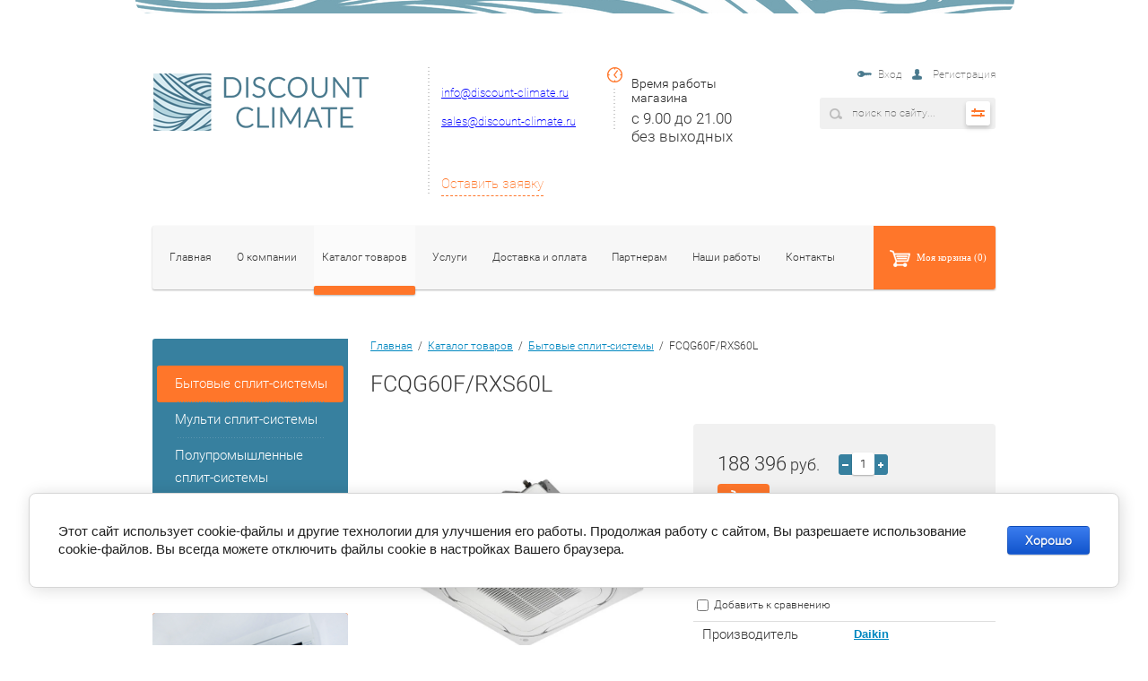

--- FILE ---
content_type: text/html; charset=utf-8
request_url: https://discount-climate.ru/magazin/product/fcqg60f-rxs60l
body_size: 17022
content:
<!Doctype html>
<html lang="ru">
<head>
	<meta charset="utf-8" />
	<meta name="robots" content="all"/>
	<meta http-equiv="Content-Type" content="text/html; charset=UTF-8" />
	<meta name="description" content="FCQG60F/RXS60L" />
	<meta name="keywords" content="FCQG60F/RXS60L" />
	<meta name="SKYPE_TOOLBAR" content="SKYPE_TOOLBAR_PARSER_COMPATIBLE" />
	<title>FCQG60F/RXS60L</title>
	<link rel="stylesheet" href="/t/v577/images/css/styles.scss.css">
	<link rel="stylesheet" href="/t/v577/images/css/shopblock.less.css" >
	<script src="/g/libs/jquery/1.10.2/jquery.min.js"></script>
		<link rel="stylesheet" href="/g/css/styles_articles_tpl.css">
<meta name="yandex-verification" content="a81b10981face5ad" />
<meta name="yandex-verification" content="a81b10981face5ad" />
<meta name="yandex-verification" content="c8160c41d2457ff5" />
<meta name='wmail-verification' content='27032ce90221f3c3498993e91406128e' />

            <!-- 46b9544ffa2e5e73c3c971fe2ede35a5 -->
            <script src='/shared/s3/js/lang/ru.js'></script>
            <script src='/shared/s3/js/common.min.js'></script>
        <link rel='stylesheet' type='text/css' href='/shared/s3/css/calendar.css' /><link rel='stylesheet' type='text/css' href='/shared/highslide-4.1.13/highslide.min.css'/>
<script type='text/javascript' src='/shared/highslide-4.1.13/highslide-full.packed.js'></script>
<script type='text/javascript'>
hs.graphicsDir = '/shared/highslide-4.1.13/graphics/';
hs.outlineType = null;
hs.showCredits = false;
hs.lang={cssDirection:'ltr',loadingText:'Загрузка...',loadingTitle:'Кликните чтобы отменить',focusTitle:'Нажмите чтобы перенести вперёд',fullExpandTitle:'Увеличить',fullExpandText:'Полноэкранный',previousText:'Предыдущий',previousTitle:'Назад (стрелка влево)',nextText:'Далее',nextTitle:'Далее (стрелка вправо)',moveTitle:'Передвинуть',moveText:'Передвинуть',closeText:'Закрыть',closeTitle:'Закрыть (Esc)',resizeTitle:'Восстановить размер',playText:'Слайд-шоу',playTitle:'Слайд-шоу (пробел)',pauseText:'Пауза',pauseTitle:'Приостановить слайд-шоу (пробел)',number:'Изображение %1/%2',restoreTitle:'Нажмите чтобы посмотреть картинку, используйте мышь для перетаскивания. Используйте клавиши вперёд и назад'};</script>

<!--s3_require-->
<link rel="stylesheet" href="/g/basestyle/1.0.1/user/user.css" type="text/css"/>
<link rel="stylesheet" href="/g/basestyle/1.0.1/cookie.message/cookie.message.css" type="text/css"/>
<link rel="stylesheet" href="/g/basestyle/1.0.1/user/user.blue.css" type="text/css"/>
<script type="text/javascript" src="/g/basestyle/1.0.1/user/user.js" async></script>
<link rel="stylesheet" href="/g/basestyle/1.0.1/cookie.message/cookie.message.blue.css" type="text/css"/>
<script type="text/javascript" src="/g/basestyle/1.0.1/cookie.message/cookie.message.js" async></script>
<!--/s3_require-->
				
		
		
		
			<link rel="stylesheet" type="text/css" href="/g/shop2v2/default/css/theme.less.css">		
			<script type="text/javascript" src="/g/printme.js"></script>
		<script type="text/javascript" src="/g/shop2v2/default/js/tpl.js"></script>
		<script type="text/javascript" src="/g/shop2v2/default/js/baron.min.js"></script>
		
			<script type="text/javascript" src="/g/shop2v2/default/js/shop2.2.js"></script>
		
	<script type="text/javascript">shop2.init({"productRefs": {"989474041":{"mosnost_ohlazdenia":{"5,7":["1204315241"]},"mosnost_obogreva":{"7":["1204315241"]},"potreblaemaa_mosnost_":{"1,64":["1204315241"]},"uroven_suma":{"28":["1204315241"]},"gabaritnye_razmery_vnutrennego_b":{"204x840x840":["1204315241"]},"plosad_obsluzivaemogo_pomesenia":{"60":["1204315241"]},"plosad_obsluzivaemogo_pomesenia_287":{"60":["1204315241"]},"invertornyj":{"1":["1204315241"]}}},"apiHash": {"getPromoProducts":"a7216149464a50f1537a09d12f6ec808","getSearchMatches":"d143d6c485c46244b12c0649a6e9fc0c","getFolderCustomFields":"977aa8c97489a328a1658d3e3edf6937","getProductListItem":"aa239a61a8532eabc9004ab1a1b5fe9f","cartAddItem":"9cba6fe48f9ee294db1ae967a5e80e83","cartRemoveItem":"ace041db290a91bc7fa4757f2b786c40","cartUpdate":"3da8f26d5109556ccca4bfe1f34acb34","cartRemoveCoupon":"92f536e4f93e8aff19bcc6598e0f24b6","cartAddCoupon":"50925fd955229fcbde94e3a267b50bd8","deliveryCalc":"bd9a7e1ddf89cd7d2439dfe9c5a27095","printOrder":"14e87e56f5ed6f8d9521b879eceaed39","cancelOrder":"da4c6aabb5ff93edd0768f7336194430","cancelOrderNotify":"4d93f42056ba2e0ab89f74c09adc1fbe","repeatOrder":"d8f59fd0dcef48044b938a3f009418d9","paymentMethods":"38859b4ee8a841b2cbfec302c87ca3e7","compare":"805e01e69160d713ef90b65f629a82d9"},"hash": null,"verId": 1317912,"mode": "product","step": "","uri": "/magazin","IMAGES_DIR": "/d/","my": [],"shop2_cart_order_payments": 1,"cf_margin_price_enabled": 0,"maps_yandex_key":"","maps_google_key":""});</script>
<style type="text/css">.product-item-thumb {width: 172px;}.product-item-thumb .product-image, .product-item-simple .product-image {height: 138px;width: 172px;}.product-item-thumb .product-amount .amount-title {width: 76px;}.product-item-thumb .product-price {width: 122px;}.shop2-product .product-side-l {width: 350px;}.shop2-product .product-image {height: 310px;width: 350px;}.shop2-product .product-thumbnails li {width: 106px;height: 106px;}</style>
	<link rel="stylesheet" href="/t/v577/images/css/shop2block.scss.css" >
	<link rel="stylesheet" href="/t/v577/images/owl.carousel.css" />
	<script type="text/javascript" src="/g/module/megaslider/js/megaslider.jquery.js"></script>
	<script src="/t/v577/images/js/main.js"></script>
	<script src="/t/v577/images/js/slider.js"></script>
		<script src="/g/libs/jquery-bxslider/4.1.1//jquery.bxslider.min.js"></script>
	<script src="/t/v577/images/owl2.js"></script>
	
	<script type="text/javascript">

    $(document).ready(function() {
     
      var owl = $(".blocks");
      owl.owlCarousel({
          items : 4,
          navigation : true,
          nav:true,
          loop:true,
          autoplay: true
      });
      
	  $('.sandboxs .shop2-group-kinds55').owlCarousel({
          items : 3,
          navigation : true,
          nav:true,
          loop:true,
          autoplay: true
      });
     
    });


	</script>
	
	
</head>
<body>
	<div class="wrapper">
		<header role="banner" class="headerwrap">
			<div class="header">
				<div class="rightblock">
					<div class="login">
		<a href="/registraciya">Вход</a>
	<a href="/registraciya/register" class="user">Регистрация</a>
	</div>					<div class="searchblock">
							
	
<div class="shop2-block search-form ">
	<div class="block-body">
		<form action="/magazin/search" enctype="multipart/form-data">
			<input type="hidden" name="sort_by" value=""/>
			
							<div class="row">
					<div class="row-title">Цена (руб.):</div>
					<label><span>от</span>&nbsp;<input name="s[price][min]" type="text" size="5" class="small" value="" /></label>
					&nbsp;
					<label><span>до</span>&nbsp;<input name="s[price][max]" type="text" size="5" class="small" value="" /></label>
				</div>
			
							<div class="row">
					<label class="row-title" for="shop2-name">Название:</label>
					<input type="text" name="s[name]" size="20" id="shop2-name" value="" />
				</div>
			
							<div class="row">
					<label class="row-title" for="shop2-article">Артикул:</label>
					<input type="text" name="s[article]" id="shop2-article" value="" />
				</div>
			
							<div class="row">
					<label class="row-title" for="shop2-text">Текст:</label>
					<input type="text" name="search_text" size="20" id="shop2-text"  value="" />
				</div>
			
			
							<div class="row">
					<div class="row-title">Выберите категорию:</div>
					<select name="s[folder_id]" id="s[folder_id]">
						<option value="">Все</option>
																																		<option value="316093241" >
									 Бытовые сплит-системы
								</option>
																												<option value="316104241" >
									&raquo; Настенная сплит-система
								</option>
																												<option value="316104441" >
									&raquo;&raquo; Daikin
								</option>
																												<option value="316180441" >
									&raquo;&raquo; Mitsubishi Electric
								</option>
																												<option value="317594841" >
									&raquo;&raquo; MDV
								</option>
																												<option value="322077241" >
									&raquo;&raquo; Sakata
								</option>
																												<option value="322469841" >
									&raquo;&raquo; General
								</option>
																												<option value="326763241" >
									&raquo;&raquo; Pioneer
								</option>
																												<option value="326801841" >
									&raquo;&raquo; Mitsubishi Heavy
								</option>
																												<option value="328501241" >
									&raquo;&raquo; Toshiba
								</option>
																												<option value="329403841" >
									&raquo;&raquo; Dantex
								</option>
																												<option value="329869441" >
									&raquo;&raquo; GREE
								</option>
																												<option value="331025441" >
									&raquo;&raquo; HISENSE
								</option>
																												<option value="13288215" >
									&raquo;&raquo; LG
								</option>
																												<option value="15493015" >
									&raquo;&raquo; Ballu
								</option>
																												<option value="15541215" >
									&raquo;&raquo; Lessar
								</option>
																												<option value="15599215" >
									&raquo;&raquo; Haier
								</option>
																												<option value="15789415" >
									&raquo;&raquo; Electrolux
								</option>
																												<option value="16344215" >
									&raquo;&raquo; General Climate
								</option>
																												<option value="16435015" >
									&raquo;&raquo; Panasonic
								</option>
																												<option value="16558415" >
									&raquo;&raquo; Fujitsu
								</option>
																												<option value="16882015" >
									&raquo;&raquo; Hitachi
								</option>
																												<option value="16969015" >
									&raquo;&raquo; Kentatsu
								</option>
																												<option value="16999615" >
									&raquo;&raquo; Midea
								</option>
																												<option value="316241841" >
									&raquo; Канальная сплит-система
								</option>
																												<option value="326809441" >
									&raquo;&raquo; Mitsubishi Heavy
								</option>
																												<option value="323419841" >
									&raquo;&raquo; Mitsubishi Electric
								</option>
																												<option value="325927441" >
									&raquo;&raquo; Daikin
								</option>
																												<option value="209191302" >
									&raquo;&raquo; Hitachi
								</option>
																												<option value="316242041" >
									&raquo; Кассетная сплит-система
								</option>
																												<option value="323417441" >
									&raquo;&raquo; Mitsubishi Electric
								</option>
																												<option value="325713641" >
									&raquo;&raquo; Daikin
								</option>
																												<option value="326816641" >
									&raquo;&raquo; Mitsubishi Heavy
								</option>
																												<option value="209221702" >
									&raquo;&raquo; Hitachi
								</option>
																												<option value="316242241" >
									&raquo; Напольная сплит-система
								</option>
																												<option value="322518841" >
									&raquo;&raquo; General
								</option>
																												<option value="323414241" >
									&raquo;&raquo; Mitsubishi Electric
								</option>
																												<option value="324766841" >
									&raquo;&raquo; Daikin
								</option>
																												<option value="326810241" >
									&raquo;&raquo; Mitsubishi Heavy
								</option>
																												<option value="328514241" >
									&raquo;&raquo; Toshiba
								</option>
																												<option value="329414841" >
									&raquo;&raquo; Dantex
								</option>
																												<option value="209225702" >
									&raquo;&raquo; Hitachi
								</option>
																												<option value="325960441" >
									&raquo; Потолочная сплит-система
								</option>
																												<option value="325960641" >
									&raquo;&raquo; Daikin
								</option>
																												<option value="316242641" >
									 Мульти сплит-системы
								</option>
																												<option value="316242841" >
									&raquo; Наружный блок
								</option>
																												<option value="317604841" >
									&raquo;&raquo; MDV
								</option>
																												<option value="322397041" >
									&raquo;&raquo; Sakata
								</option>
																												<option value="322938241" >
									&raquo;&raquo; General
								</option>
																												<option value="323422241" >
									&raquo;&raquo; Mitsubishi Electric
								</option>
																												<option value="326152041" >
									&raquo;&raquo; Daikin
								</option>
																												<option value="326817641" >
									&raquo;&raquo; Mitsubishi Heavy
								</option>
																												<option value="328518641" >
									&raquo;&raquo; Toshiba
								</option>
																												<option value="329412241" >
									&raquo;&raquo; Dantex
								</option>
																												<option value="330149641" >
									&raquo;&raquo; GREE
								</option>
																												<option value="334925441" >
									&raquo;&raquo; Pioneer
								</option>
																												<option value="334927841" >
									&raquo;&raquo; Hisense
								</option>
																												<option value="15433815" >
									&raquo;&raquo; LG
								</option>
																												<option value="15499815" >
									&raquo;&raquo; Ballu
								</option>
																												<option value="15548615" >
									&raquo;&raquo; Lessar
								</option>
																												<option value="15697615" >
									&raquo;&raquo; Haier
								</option>
																												<option value="15996815" >
									&raquo;&raquo; Electrolux
								</option>
																												<option value="16346815" >
									&raquo;&raquo; General Climate
								</option>
																												<option value="16443415" >
									&raquo;&raquo; Panasonic
								</option>
																												<option value="16578615" >
									&raquo;&raquo; Fujitsu
								</option>
																												<option value="16888415" >
									&raquo;&raquo; Hitachi
								</option>
																												<option value="16992615" >
									&raquo;&raquo; Kentatsu
								</option>
																												<option value="17180615" >
									&raquo;&raquo; Midea
								</option>
																												<option value="316243041" >
									&raquo; Внутренний блок - настенный тип
								</option>
																												<option value="322397441" >
									&raquo;&raquo; Sakata
								</option>
																												<option value="317613841" >
									&raquo;&raquo; MDV
								</option>
																												<option value="322820641" >
									&raquo;&raquo; General
								</option>
																												<option value="323423241" >
									&raquo;&raquo; Mitsubishi Electric
								</option>
																												<option value="326233241" >
									&raquo;&raquo; Daikin
								</option>
																												<option value="326818441" >
									&raquo;&raquo; Mitsubishi Heavy
								</option>
																												<option value="328522641" >
									&raquo;&raquo; Toshiba
								</option>
																												<option value="329413241" >
									&raquo;&raquo; Dantex
								</option>
																												<option value="330151641" >
									&raquo;&raquo; GREE
								</option>
																												<option value="334005841" >
									&raquo;&raquo; Hisense
								</option>
																												<option value="334928241" >
									&raquo;&raquo; Pioneer
								</option>
																												<option value="15436615" >
									&raquo;&raquo; LG
								</option>
																												<option value="15501015" >
									&raquo;&raquo; Ballu
								</option>
																												<option value="15549215" >
									&raquo;&raquo; Lessar
								</option>
																												<option value="15688615" >
									&raquo;&raquo; Haier
								</option>
																												<option value="15992015" >
									&raquo;&raquo; Electrolux
								</option>
																												<option value="16348215" >
									&raquo;&raquo; General Climate
								</option>
																												<option value="16447215" >
									&raquo;&raquo; Panasonic
								</option>
																												<option value="16579415" >
									&raquo;&raquo; Fujitsu
								</option>
																												<option value="16889415" >
									&raquo;&raquo; Hitachi
								</option>
																												<option value="16993615" >
									&raquo;&raquo; Kentatsu
								</option>
																												<option value="17187815" >
									&raquo;&raquo; Midea
								</option>
																												<option value="316243241" >
									&raquo; Внутренний блок - канальный тип
								</option>
																												<option value="317614641" >
									&raquo;&raquo; MDV
								</option>
																												<option value="322839041" >
									&raquo;&raquo; General
								</option>
																												<option value="323426241" >
									&raquo;&raquo; Mitsubishi Electric
								</option>
																												<option value="326405641" >
									&raquo;&raquo; Daikin
								</option>
																												<option value="327593641" >
									&raquo;&raquo; Mitsubishi Heavy
								</option>
																												<option value="328531441" >
									&raquo;&raquo; Toshiba
								</option>
																												<option value="329430441" >
									&raquo;&raquo; Dantex
								</option>
																												<option value="330152641" >
									&raquo;&raquo; GREE
								</option>
																												<option value="334932241" >
									&raquo;&raquo; Pioneer
								</option>
																												<option value="334932441" >
									&raquo;&raquo; Hisense
								</option>
																												<option value="15445215" >
									&raquo;&raquo; LG
								</option>
																												<option value="15504215" >
									&raquo;&raquo; Ballu
								</option>
																												<option value="15551015" >
									&raquo;&raquo; Lessar
								</option>
																												<option value="15695415" >
									&raquo;&raquo; Haier
								</option>
																												<option value="15994415" >
									&raquo;&raquo; Electrolux
								</option>
																												<option value="16350815" >
									&raquo;&raquo; General Climate
								</option>
																												<option value="16582215" >
									&raquo;&raquo; Fujitsu
								</option>
																												<option value="16893815" >
									&raquo;&raquo; Hitachi
								</option>
																												<option value="16995615" >
									&raquo;&raquo; Kentatsu
								</option>
																												<option value="17189615" >
									&raquo;&raquo; Midea
								</option>
																												<option value="316243441" >
									&raquo; Внутренний блок - кассетный тип
								</option>
																												<option value="317615041" >
									&raquo;&raquo; MDV
								</option>
																												<option value="322414641" >
									&raquo;&raquo; Sakata
								</option>
																												<option value="322830641" >
									&raquo;&raquo; General
								</option>
																												<option value="323418441" >
									&raquo;&raquo; Mitsubishi Electric
								</option>
																												<option value="326387641" >
									&raquo;&raquo; Daikin
								</option>
																												<option value="327596841" >
									&raquo;&raquo; Mitsubishi Heavy
								</option>
																												<option value="328534041" >
									&raquo;&raquo; Toshiba
								</option>
																												<option value="329429041" >
									&raquo;&raquo; Dantex
								</option>
																												<option value="330153641" >
									&raquo;&raquo; GREE
								</option>
																												<option value="335056841" >
									&raquo;&raquo; Pioneer
								</option>
																												<option value="335057441" >
									&raquo;&raquo; Hisense
								</option>
																												<option value="15441815" >
									&raquo;&raquo; LG
								</option>
																												<option value="15502215" >
									&raquo;&raquo; Ballu
								</option>
																												<option value="15550015" >
									&raquo;&raquo; Lessar
								</option>
																												<option value="15694015" >
									&raquo;&raquo; Haier
								</option>
																												<option value="15993415" >
									&raquo;&raquo; Electrolux
								</option>
																												<option value="16353215" >
									&raquo;&raquo; General Climate
								</option>
																												<option value="16581615" >
									&raquo;&raquo; Fujitsu
								</option>
																												<option value="16892215" >
									&raquo;&raquo; Hitachi
								</option>
																												<option value="16995015" >
									&raquo;&raquo; Kentatsu
								</option>
																												<option value="17189015" >
									&raquo;&raquo; Midea
								</option>
																												<option value="316243641" >
									&raquo; Внутренний блок - напольный тип
								</option>
																												<option value="318895241" >
									&raquo;&raquo; MDV
								</option>
																												<option value="322829841" >
									&raquo;&raquo; General
								</option>
																												<option value="323425441" >
									&raquo;&raquo; Mitsubishi Electric
								</option>
																												<option value="326276241" >
									&raquo;&raquo; Daikin
								</option>
																												<option value="327595641" >
									&raquo;&raquo; Mitsubishi Heavy
								</option>
																												<option value="328539641" >
									&raquo;&raquo; Toshiba
								</option>
																												<option value="330157041" >
									&raquo;&raquo; GREE
								</option>
																												<option value="15440015" >
									&raquo;&raquo; LG
								</option>
																												<option value="16581015" >
									&raquo;&raquo; Fujitsu
								</option>
																												<option value="16891415" >
									&raquo;&raquo; Hitachi
								</option>
																												<option value="322926441" >
									&raquo; Внутренний блок потолочный тип
								</option>
																												<option value="322926841" >
									&raquo;&raquo; General
								</option>
																												<option value="323427241" >
									&raquo;&raquo; Mitsubishi Electric
								</option>
																												<option value="326363441" >
									&raquo;&raquo; Daikin
								</option>
																												<option value="327597441" >
									&raquo;&raquo; Mitsubishi Heavy
								</option>
																												<option value="330154241" >
									&raquo;&raquo; GREE
								</option>
																												<option value="15440615" >
									&raquo;&raquo; LG
								</option>
																												<option value="15694615" >
									&raquo;&raquo; Haier
								</option>
																												<option value="15996415" >
									&raquo;&raquo; Electrolux
								</option>
																												<option value="16583415" >
									&raquo;&raquo; Fujitsu
								</option>
																												<option value="316243841" >
									 Полупромышленные сплит-системы
								</option>
																												<option value="316244441" >
									&raquo; Настенная сплит-система
								</option>
																												<option value="323786041" >
									&raquo;&raquo; Mitsubishi Electric
								</option>
																												<option value="324762441" >
									&raquo;&raquo; Daikin
								</option>
																												<option value="335058041" >
									&raquo;&raquo; Toshiba
								</option>
																												<option value="15294015" >
									&raquo;&raquo; LG
								</option>
																												<option value="16584615" >
									&raquo;&raquo; Fujitsu
								</option>
																												<option value="316244641" >
									&raquo; Кассетная сплит-система
								</option>
																												<option value="322551041" >
									&raquo;&raquo; Sakata
								</option>
																												<option value="318919841" >
									&raquo;&raquo; MDV
								</option>
																												<option value="322551241" >
									&raquo;&raquo; General
								</option>
																												<option value="323789841" >
									&raquo;&raquo; Mitsubishi Electric
								</option>
																												<option value="325725641" >
									&raquo;&raquo; Daikin
								</option>
																												<option value="326767641" >
									&raquo;&raquo; Pioneer
								</option>
																												<option value="327613441" >
									&raquo;&raquo; Mitsubishi Heavy
								</option>
																												<option value="328544041" >
									&raquo;&raquo; Toshiba
								</option>
																												<option value="329415841" >
									&raquo;&raquo; Dantex
								</option>
																												<option value="330168641" >
									&raquo;&raquo; GREE
								</option>
																												<option value="334265641" >
									&raquo;&raquo; Hisense
								</option>
																												<option value="15290815" >
									&raquo;&raquo; LG
								</option>
																												<option value="15509215" >
									&raquo;&raquo; Ballu
								</option>
																												<option value="15543615" >
									&raquo;&raquo; Lessar
								</option>
																												<option value="15628215" >
									&raquo;&raquo; Haier
								</option>
																												<option value="16000215" >
									&raquo;&raquo; Electrolux
								</option>
																												<option value="16356615" >
									&raquo;&raquo; General Climate
								</option>
																												<option value="16462015" >
									&raquo;&raquo; Panasonic
								</option>
																												<option value="16587015" >
									&raquo;&raquo; Fujitsu
								</option>
																												<option value="16981415" >
									&raquo;&raquo; Kentatsu
								</option>
																												<option value="17234415" >
									&raquo;&raquo; Midea
								</option>
																												<option value="316244841" >
									&raquo; Канальная сплит-система
								</option>
																												<option value="328557641" >
									&raquo;&raquo; Toshiba
								</option>
																												<option value="318932041" >
									&raquo;&raquo; MDV
								</option>
																												<option value="322152441" >
									&raquo;&raquo; Sakata
								</option>
																												<option value="322557041" >
									&raquo;&raquo; General
								</option>
																												<option value="323818441" >
									&raquo;&raquo; Mitsubishi Electric
								</option>
																												<option value="325928841" >
									&raquo;&raquo; Daikin
								</option>
																												<option value="326769241" >
									&raquo;&raquo; Pioneer
								</option>
																												<option value="327627041" >
									&raquo;&raquo; Mitsubishi Heavy
								</option>
																												<option value="329417841" >
									&raquo;&raquo; Dantex
								</option>
																												<option value="330173241" >
									&raquo;&raquo; GREE
								</option>
																												<option value="334278841" >
									&raquo;&raquo; Hisense
								</option>
																												<option value="15291215" >
									&raquo;&raquo; LG
								</option>
																												<option value="15546415" >
									&raquo;&raquo; Lessar
								</option>
																												<option value="15630215" >
									&raquo;&raquo; Haier
								</option>
																												<option value="15998215" >
									&raquo;&raquo; Electrolux
								</option>
																												<option value="16355415" >
									&raquo;&raquo; General Climate
								</option>
																												<option value="16467815" >
									&raquo;&raquo; Panasonic
								</option>
																												<option value="16589415" >
									&raquo;&raquo; Fujitsu
								</option>
																												<option value="16976615" >
									&raquo;&raquo; Kentatsu
								</option>
																												<option value="17238015" >
									&raquo;&raquo; Midea
								</option>
																												<option value="316245041" >
									&raquo; Потолочная сплит-система
								</option>
																												<option value="318914241" >
									&raquo;&raquo; MDV
								</option>
																												<option value="322587241" >
									&raquo;&raquo; General
								</option>
																												<option value="323780041" >
									&raquo;&raquo; Mitsubishi Electric
								</option>
																												<option value="325959441" >
									&raquo;&raquo; Daikin
								</option>
																												<option value="326772641" >
									&raquo;&raquo; Pioneer
								</option>
																												<option value="327607641" >
									&raquo;&raquo; Mitsubishi Heavy
								</option>
																												<option value="329419441" >
									&raquo;&raquo; Dantex
								</option>
																												<option value="330164441" >
									&raquo;&raquo; GREE
								</option>
																												<option value="335061841" >
									&raquo;&raquo; Toshiba
								</option>
																												<option value="15295215" >
									&raquo;&raquo; LG
								</option>
																												<option value="15506015" >
									&raquo;&raquo; Ballu
								</option>
																												<option value="15545815" >
									&raquo;&raquo; Lessar
								</option>
																												<option value="15626015" >
									&raquo;&raquo; Haier
								</option>
																												<option value="15999415" >
									&raquo;&raquo; Electrolux
								</option>
																												<option value="16353815" >
									&raquo;&raquo; General Climate
								</option>
																												<option value="16475815" >
									&raquo;&raquo; Panasonic
								</option>
																												<option value="16599015" >
									&raquo;&raquo; Fujitsu
								</option>
																												<option value="16988415" >
									&raquo;&raquo; Kentatsu
								</option>
																												<option value="17236615" >
									&raquo;&raquo; Midea
								</option>
																												<option value="316245241" >
									&raquo; Колонная сплит-система
								</option>
																												<option value="318941641" >
									&raquo;&raquo; MDV
								</option>
																												<option value="324122841" >
									&raquo;&raquo; Mitsubishi Electric
								</option>
																												<option value="326109241" >
									&raquo;&raquo; Daikin
								</option>
																												<option value="327652841" >
									&raquo;&raquo; Mitsubishi Heavy
								</option>
																												<option value="329423041" >
									&raquo;&raquo; Dantex
								</option>
																												<option value="330488041" >
									&raquo;&raquo; GREE
								</option>
																												<option value="335063041" >
									&raquo;&raquo; Hisense
								</option>
																												<option value="15298015" >
									&raquo;&raquo; LG
								</option>
																												<option value="15511215" >
									&raquo;&raquo; Ballu
								</option>
																												<option value="15547815" >
									&raquo;&raquo; Lessar
								</option>
																												<option value="15632615" >
									&raquo;&raquo; Haier
								</option>
																												<option value="16357215" >
									&raquo;&raquo; General Climate
								</option>
																												<option value="16991815" >
									&raquo;&raquo; Kentatsu
								</option>
																												<option value="17336815" >
									&raquo;&raquo; Midea
								</option>
																												<option value="318918841" >
									&raquo; Напольная сплит-система
								</option>
																												<option value="318919041" >
									&raquo;&raquo; MDV
								</option>
																												<option value="334285041" >
									&raquo;&raquo; Hisense
								</option>
																												<option value="335074241" >
									&raquo;&raquo; Sakata
								</option>
																												<option value="16585615" >
									&raquo;&raquo; Fujitsu
								</option>
																												<option value="323763241" >
									&raquo; Наружный блок
								</option>
																												<option value="323772241" >
									&raquo;&raquo; Mitsubishi Electric
								</option>
																												<option value="326771441" >
									&raquo;&raquo; Pioneer
								</option>
																												<option value="328540441" >
									&raquo;&raquo; Toshiba
								</option>
																												<option value="330161241" >
									&raquo;&raquo; GREE
								</option>
																												<option value="15509815" >
									&raquo;&raquo; Ballu
								</option>
																												<option value="16455615" >
									&raquo;&raquo; Panasonic
								</option>
																												<option value="316245641" >
									 Мультизональные VRV и VRF системы
								</option>
																												<option value="316245841" >
									&raquo; Наружный блок
								</option>
																												<option value="319500841" >
									&raquo;&raquo; MDV
								</option>
																												<option value="316246041" >
									&raquo; Внутренний блок - настенный тип
								</option>
																												<option value="319795241" >
									&raquo;&raquo; MDV
								</option>
																												<option value="316246241" >
									&raquo; Внутренний блок - канальный тип
								</option>
																												<option value="319781841" >
									&raquo;&raquo; MDV
								</option>
																												<option value="316246441" >
									&raquo; Внутренний блок - кассетный тип
								</option>
																												<option value="319763041" >
									&raquo;&raquo; MDV
								</option>
																												<option value="316246641" >
									&raquo; Внутренний блок - напольный тип
								</option>
																												<option value="319888041" >
									&raquo;&raquo; MDV
								</option>
																												<option value="319799641" >
									&raquo; Напольно-потолочный тип
								</option>
																		</select>
				</div>

				<div id="shop2_search_custom_fields"></div>
			
						<div id="shop2_search_global_fields">
				
																					
			
												
					<div class="row">
												
																			
													<label class="row-title">Площадь обслуживаемого помещения (м2):</label>
							<input type="text" name="s[plosad_obsluzivaemogo_pomesenia]" size="20" class="shop2-input-int" value="" />
											</div>

							

					
			
												
					<div class="row">
												
																			
													<div class="row-title">Площадь обслуживаемого помещения (м2):</div>
							<label><span>от</span>&nbsp;<input placeholder="" name="s[plosad_obsluzivaemogo_pomesenia_287][min]" type="text" size="5" class="small shop2-input-int" value="" /></label>
							&nbsp;
							<label><span>до</span>&nbsp;<input placeholder="" name="s[plosad_obsluzivaemogo_pomesenia_287][max]" type="text" size="5" class="small shop2-input-int" value="" /></label>
											</div>

							

					
			
												<div class="row">
						<label class="row-title" data-name="s[invertornyj][]" data-value="1">
							<input type="checkbox" name="s[invertornyj][]" value="1" > Инвертор
						</label>
					</div>
							

						</div>
						
							<div class="row">
					<div class="row-title">Производитель:</div>
					<select name="s[vendor_id]">
						<option value="">Все</option>          
													<option value="96007841" >Aermec</option>
													<option value="96008641" >Ballu</option>
													<option value="95534441" >Breezart</option>
													<option value="95534841" >Carel</option>
													<option value="96008841" >Carrier</option>
													<option value="96009041" >Clint</option>
													<option value="87957441" >Daikin</option>
													<option value="92135841" >Dantex</option>
													<option value="95535241" >Dantherm</option>
													<option value="96009241" >Electrolux</option>
													<option value="96010041" >Emerson</option>
													<option value="96007641" >Flakt Woods</option>
													<option value="96009441" >Frivent</option>
													<option value="96010441" >Fujitsu</option>
													<option value="88023441" >General</option>
													<option value="96010241" >General Climate</option>
													<option value="92276641" >GREE</option>
													<option value="96010641" >Haier</option>
													<option value="96010841" >HALTON</option>
													<option value="92598241" >HISENSE</option>
													<option value="96011441" >Hitachi</option>
													<option value="96007441" >KENTATSU</option>
													<option value="96011041" >LENNOX</option>
													<option value="96011641" >Lessar</option>
													<option value="96011841" >LG</option>
													<option value="88527041" >MDV</option>
													<option value="96012041" >Menerga</option>
													<option value="96006441" >Midea</option>
													<option value="88004041" >Mitsubishi Electric</option>
													<option value="88599041" >Mitsubishi Heavy</option>
													<option value="96012441" >Panasonic</option>
													<option value="88599841" >Pioneer</option>
													<option value="96012241" >S&amp;P</option>
													<option value="89562041" >Sakata</option>
													<option value="95999841" >Samsung</option>
													<option value="95534241" >Swegon</option>
													<option value="96013441" >Systemair</option>
													<option value="96008441" >Thermocold</option>
													<option value="88599641" >Toshiba</option>
													<option value="96013641" >Trane</option>
													<option value="96008241" >TROX</option>
											</select>
				</div>
			
							<div class="row">
					<div class="row-title">Новинка:</div>
					<select name="s[new]">
						<option value="">Все</option>
						<option value="1">да</option>
						<option value="0">нет</option>
					</select>
				</div>
			
							<div class="row">
					<div class="row-title">Спецпредложение:</div>
					<select name="s[special]">
						<option value="">Все</option>
						<option value="1">да</option>
						<option value="0">нет</option>
					</select>
				</div>
			
							<div class="row">
					<div class="row-title">Результатов на странице:</div>
					<select name="s[products_per_page]">
																										<option value="5">5</option>
																				<option value="20">20</option>
																				<option value="35">35</option>
																				<option value="50">50</option>
																				<option value="65">65</option>
																				<option value="80">80</option>
																				<option value="95">95</option>
											</select>
				</div>
			
			<div class="clear-container"></div>
			<div class="row">
				<button type="submit" class="search-btn">Найти</button>
			</div>
		<re-captcha data-captcha="recaptcha"
     data-name="captcha"
     data-sitekey="6LcYvrMcAAAAAKyGWWuW4bP1De41Cn7t3mIjHyNN"
     data-lang="ru"
     data-rsize="invisible"
     data-type="image"
     data-theme="light"></re-captcha></form>
		<div class="clear-container"></div>
	</div>
</div><!-- Search Form -->						<div class="searchwrapp">
							<form class="poisk" action="/search" method="get" name="poisk" id="form">
								<input type="submit" value="">
								<input name="search" class="search" type="search" onblur="this.value=this.value==''?'поиск по сайту...':this.value;" onfocus="this.value=this.value=='поиск по сайту...'?'':this.value;" value="поиск по сайту...">
							<re-captcha data-captcha="recaptcha"
     data-name="captcha"
     data-sitekey="6LcYvrMcAAAAAKyGWWuW4bP1De41Cn7t3mIjHyNN"
     data-lang="ru"
     data-rsize="invisible"
     data-type="image"
     data-theme="light"></re-captcha></form>
							<div class="shopsearchbut"></div>
						</div>
					</div>
				</div>
				<div class="site-logo">
					<a href="http://discount-climate.ru"><img src="/t/v577/images/firmname.png" alt=""></a>
				</div>    
				<div class="phoneblock">
					<div class="tel">
						
					</div>
					<div class="body">
						<p>&nbsp;</p>

<p><a href="mailto:info@discount-climate.ru"><span style="text-decoration: underline;"><span style="color: #0000ff; text-decoration: underline;"><span style="color: #0000ff; text-decoration: underline;">info@discount-climate.</span>ru</span></span></a></p>

<p>&nbsp;</p>

<p><a href="mailto:sales@discount-climate.ru"><span style="text-decoration: underline;"><span style="color: #0000ff; text-decoration: underline;">sales@discount-climate.ru</span></span></a></p>

<p>&nbsp;</p>

<p>&nbsp;</p>

<p>&nbsp;</p>
						<a href="/napishite-nam" class="bell">Оставить заявку</a>
					</div>
				</div>
				<div class="graph">
					<div class="title">Время работы магазина</div>
					<div class="body">
						<p>с 9.00 до 21.00 без выходных</p>
					</div>
				</div>
			</div>
		</header>
		 
		<nav class="menu-top-wrap">
			<div class="cart" id="shop2-cart-preview">
	<a href="/magazin/cart">
		Моя корзина (0)
	</a>
</div>			<ul class="menu-top"><li><a href="/glavnaya-1" >Главная</a></li><li><a href="/o-kompanii" >О компании</a></li><li class="opened active"><a href="/magazin" >Каталог товаров</a></li><li><a href="/uslugi" >Услуги</a></li><li><a href="/oplata-i-dostavka" >Доставка и оплата</a></li><li><a href="/partneram" >Партнерам</a></li><li><a href="/nashi-raboty-1" >Наши работы</a></li><li><a href="/kontakt" >Контакты</a></li></ul>		</nav>  
		  
																								<div class="content-wrapper">
			<aside role="complementary" class="left">
								<nav class="menu-left-wrap">
					<ul><li class="opened"><a href="/magazin/folder/bytovyye-konditsionery" >Бытовые сплит-системы</a><ul class="level-2"><li><a href="/magazin/folder/nastennyye-split-sistema" >Настенная сплит-система</a><ul class="level-3"><li><a href="/magazin/folder/daikin" >Daikin</a></li><li><a href="/magazin/folder/mitsubishi-electric" >Mitsubishi Electric</a></li><li><a href="/magazin/folder/mdv" >MDV</a></li><li><a href="/magazin/folder/sakata" >Sakata</a></li><li><a href="/magazin/folder/general" >General</a></li><li><a href="/magazin/folder/pioneer" >Pioneer</a></li><li><a href="/magazin/folder/mitsubishi-heavy" >Mitsubishi Heavy</a></li><li><a href="/magazin/folder/toshiba" >Toshiba</a></li><li><a href="/magazin/folder/dantex" >Dantex</a></li><li><a href="/magazin/folder/gree" >GREE</a></li><li><a href="/magazin/folder/hisense" >HISENSE</a></li><li><a href="/magazin/folder/lg" >LG</a></li><li><a href="/magazin/folder/ballu" >Ballu</a></li><li><a href="/magazin/folder/lessar" >Lessar</a></li><li><a href="/magazin/folder/haier" >Haier</a></li><li><a href="/magazin/folder/electrolux" >Electrolux</a></li><li><a href="/magazin/folder/general-climate" >General Climate</a></li><li><a href="/magazin/folder/panasonic" >Panasonic</a></li><li><a href="/magazin/folder/fujitsu" >Fujitsu</a></li><li><a href="/magazin/folder/hitachi" >Hitachi</a></li><li><a href="/magazin/folder/kentatsu" >Kentatsu</a></li><li><a href="/magazin/folder/midea" >Midea</a></li></ul></li><li><a href="/magazin/folder/kanalnaya-split-sistema" >Канальная сплит-система</a><ul class="level-3"><li><a href="/magazin/folder/mitsubishi-heavy-2" >Mitsubishi Heavy</a></li><li><a href="/magazin/folder/mitsubishi-electric-4" >Mitsubishi Electric</a></li><li><a href="/magazin/folder/daikin-6" >Daikin</a></li><li><a href="/magazin/folder/hitachi-7" >Hitachi</a></li></ul></li><li class="opened"><a href="/magazin/folder/kassetnaya-split-sistema" >Кассетная сплит-система</a><ul class="level-3"><li><a href="/magazin/folder/mitsubishi-electric-2" >Mitsubishi Electric</a></li><li class="opened active"><a href="/magazin/folder/daikin-4" >Daikin</a></li><li><a href="/magazin/folder/mitsubishi-heavy-4" >Mitsubishi Heavy</a></li><li><a href="/magazin/folder/hitachi-8" >Hitachi</a></li></ul></li><li><a href="/magazin/folder/napolnaya-split-sistema" >Напольная сплит-система</a><ul class="level-3"><li><a href="/magazin/folder/general-1" >General</a></li><li><a href="/magazin/folder/mitsubishi-electric-1" >Mitsubishi Electric</a></li><li><a href="/magazin/folder/daikin-2" >Daikin</a></li><li><a href="/magazin/folder/mitsubishi-heavy-3" >Mitsubishi Heavy</a></li><li><a href="/magazin/folder/toshiba-1" >Toshiba</a></li><li><a href="/magazin/folder/dantex-3" >Dantex</a></li><li><a href="/magazin/folder/hitachi-9" >Hitachi</a></li></ul></li><li><a href="/magazin/folder/potolochnaya-split-sistema-1" >Потолочная сплит-система</a><ul class="level-3"><li><a href="/magazin/folder/daikin-9" >Daikin</a></li></ul></li></ul></li><li><a href="/magazin/folder/multi-split-sistema" >Мульти сплит-системы</a><ul class="level-2"><li><a href="/magazin/folder/naruzhnyye-blok" >Наружный блок</a><ul class="level-3"><li><a href="/magazin/folder/mdv-1" >MDV</a></li><li><a href="/magazin/folder/sakata-7" >Sakata</a></li><li><a href="/magazin/folder/general-11" >General</a></li><li><a href="/magazin/folder/mitsubishi-electric-6" >Mitsubishi Electric</a></li><li><a href="/magazin/folder/daikin-11" >Daikin</a></li><li><a href="/magazin/folder/mitsubishi-heavy-5" >Mitsubishi Heavy</a></li><li><a href="/magazin/folder/toshiba-2" >Toshiba</a></li><li><a href="/magazin/folder/dantex-1" >Dantex</a></li><li><a href="/magazin/folder/gree-2" >GREE</a></li><li><a href="/magazin/folder/pioneer-10" >Pioneer</a></li><li><a href="/magazin/folder/hisense-12" >Hisense</a></li><li><a href="/magazin/folder/lg-6" >LG</a></li><li><a href="/magazin/folder/ballu-1" >Ballu</a></li><li><a href="/magazin/folder/lessar-5" >Lessar</a></li><li><a href="/magazin/folder/haier-10" >Haier</a></li><li><a href="/magazin/folder/electrolux-5" >Electrolux</a></li><li><a href="/magazin/folder/general-climate-1" >General Climate</a></li><li><a href="/magazin/folder/panasonic-1" >Panasonic</a></li><li><a href="/magazin/folder/fujitsu-1" >Fujitsu</a></li><li><a href="/magazin/folder/hitachi-1" >Hitachi</a></li><li><a href="/magazin/folder/kentatsu-5" >Kentatsu</a></li><li><a href="/magazin/folder/midea-1" >Midea</a></li></ul></li><li><a href="/magazin/folder/vnutrenniy-blok-nastennyy-tip" >Внутренний блок - настенный тип</a><ul class="level-3"><li><a href="/magazin/folder/sakata-8" >Sakata</a></li><li><a href="/magazin/folder/mdv-2" >MDV</a></li><li><a href="/magazin/folder/general-6" >General</a></li><li><a href="/magazin/folder/mitsubishi-electric-7" >Mitsubishi Electric</a></li><li><a href="/magazin/folder/daikin-12" >Daikin</a></li><li><a href="/magazin/folder/mitsubishi-heavy-6" >Mitsubishi Heavy</a></li><li><a href="/magazin/folder/toshiba-3" >Toshiba</a></li><li><a href="/magazin/folder/dantex-2" >Dantex</a></li><li><a href="/magazin/folder/gree-3" >GREE</a></li><li><a href="/magazin/folder/hisense-4" >Hisense</a></li><li><a href="/magazin/folder/pioneer-11" >Pioneer</a></li><li><a href="/magazin/folder/lg-7" >LG</a></li><li><a href="/magazin/folder/ballu-2" >Ballu</a></li><li><a href="/magazin/folder/lessar-6" >Lessar</a></li><li><a href="/magazin/folder/haier-6" >Haier</a></li><li><a href="/magazin/folder/electrolux-1" >Electrolux</a></li><li><a href="/magazin/folder/general-climate-2" >General Climate</a></li><li><a href="/magazin/folder/panasonic-2" >Panasonic</a></li><li><a href="/magazin/folder/fujitsu-2" >Fujitsu</a></li><li><a href="/magazin/folder/hitachi-2" >Hitachi</a></li><li><a href="/magazin/folder/kentatsu-6" >Kentatsu</a></li><li><a href="/magazin/folder/midea-2" >Midea</a></li></ul></li><li><a href="/magazin/folder/vnutrenniy-blok-kanalnyy-tip" >Внутренний блок - канальный тип</a><ul class="level-3"><li><a href="/magazin/folder/mdv-3" >MDV</a></li><li><a href="/magazin/folder/general-9" >General</a></li><li><a href="/magazin/folder/mitsubishi-electric-9" >Mitsubishi Electric</a></li><li><a href="/magazin/folder/daikin-16" >Daikin</a></li><li><a href="/magazin/folder/mitsubishi-heavy-7" >Mitsubishi Heavy</a></li><li><a href="/magazin/folder/toshiba-4" >Toshiba</a></li><li><a href="/magazin/folder/dantex-9" >Dantex</a></li><li><a href="/magazin/folder/gree-4" >GREE</a></li><li><a href="/magazin/folder/pioneer-12" >Pioneer</a></li><li><a href="/magazin/folder/hisense-14" >Hisense</a></li><li><a href="/magazin/folder/lg-12" >LG</a></li><li><a href="/magazin/folder/ballu-4" >Ballu</a></li><li><a href="/magazin/folder/lessar-8" >Lessar</a></li><li><a href="/magazin/folder/haier-9" >Haier</a></li><li><a href="/magazin/folder/electrolux-3" >Electrolux</a></li><li><a href="/magazin/folder/general-climate-3" >General Climate</a></li><li><a href="/magazin/folder/fujitsu-5" >Fujitsu</a></li><li><a href="/magazin/folder/hitachi-6" >Hitachi</a></li><li><a href="/magazin/folder/kentatsu-8" >Kentatsu</a></li><li><a href="/magazin/folder/midea-4" >Midea</a></li></ul></li><li><a href="/magazin/folder/vnutrenniy-blok-kassetnyy-tip" >Внутренний блок - кассетный тип</a><ul class="level-3"><li><a href="/magazin/folder/mdv-4" >MDV</a></li><li><a href="/magazin/folder/sakata-9" >Sakata</a></li><li><a href="/magazin/folder/general-8" >General</a></li><li><a href="/magazin/folder/mitsubishi-electric-3" >Mitsubishi Electric</a></li><li><a href="/magazin/folder/daikin-15" >Daikin</a></li><li><a href="/magazin/folder/mitsubishi-heavy-9" >Mitsubishi Heavy</a></li><li><a href="/magazin/folder/toshiba-6" >Toshiba</a></li><li><a href="/magazin/folder/dantex-8" >Dantex</a></li><li><a href="/magazin/folder/gree-5" >GREE</a></li><li><a href="/magazin/folder/pioneer-13" >Pioneer</a></li><li><a href="/magazin/folder/hisense-15" >Hisense</a></li><li><a href="/magazin/folder/lg-10" >LG</a></li><li><a href="/magazin/folder/ballu-3" >Ballu</a></li><li><a href="/magazin/folder/lessar-7" >Lessar</a></li><li><a href="/magazin/folder/haier-7" >Haier</a></li><li><a href="/magazin/folder/electrolux-2" >Electrolux</a></li><li><a href="/magazin/folder/general-climate-4" >General Climate</a></li><li><a href="/magazin/folder/fujitsu-4" >Fujitsu</a></li><li><a href="/magazin/folder/hitachi-4" >Hitachi</a></li><li><a href="/magazin/folder/kentatsu-7" >Kentatsu</a></li><li><a href="/magazin/folder/midea-3" >Midea</a></li></ul></li><li><a href="/magazin/folder/vnutrenniy-blok-napolnyy-tip" >Внутренний блок - напольный тип</a><ul class="level-3"><li><a href="/magazin/folder/mdv-5" >MDV</a></li><li><a href="/magazin/folder/general-7" >General</a></li><li><a href="/magazin/folder/mitsubishi-electric-8" >Mitsubishi Electric</a></li><li><a href="/magazin/folder/daikin-13" >Daikin</a></li><li><a href="/magazin/folder/mitsubishi-heavy-8" >Mitsubishi Heavy</a></li><li><a href="/magazin/folder/toshiba-7" >Toshiba</a></li><li><a href="/magazin/folder/gree-7" >GREE</a></li><li><a href="/magazin/folder/lg-8" >LG</a></li><li><a href="/magazin/folder/fujitsu-3" >Fujitsu</a></li><li><a href="/magazin/folder/hitachi-3" >Hitachi</a></li></ul></li><li><a href="/magazin/folder/vnutrenniy-blok-potolochnyy-tip" >Внутренний блок потолочный тип</a><ul class="level-3"><li><a href="/magazin/folder/general-10" >General</a></li><li><a href="/magazin/folder/mitsubishi-electric-10" >Mitsubishi Electric</a></li><li><a href="/magazin/folder/daikin-14" >Daikin</a></li><li><a href="/magazin/folder/mitsubishi-heavy-10" >Mitsubishi Heavy</a></li><li><a href="/magazin/folder/gree-6" >GREE</a></li><li><a href="/magazin/folder/lg-9" >LG</a></li><li><a href="/magazin/folder/haier-8" >Haier</a></li><li><a href="/magazin/folder/electrolux-4" >Electrolux</a></li><li><a href="/magazin/folder/fujitsu-6" >Fujitsu</a></li></ul></li></ul></li><li><a href="/magazin/folder/promyshlennyy-konditsioner" >Полупромышленные сплит-системы</a><ul class="level-2"><li><a href="/magazin/folder/nastennaya-split-sistema" >Настенная сплит-система</a><ul class="level-3"><li><a href="/magazin/folder/mitsubishi-electric-13" >Mitsubishi Electric</a></li><li><a href="/magazin/folder/daikin-1" >Daikin</a></li><li><a href="/magazin/folder/toshiba-13" >Toshiba</a></li><li><a href="/magazin/folder/lg-3" >LG</a></li><li><a href="/magazin/folder/fujitsu-7" >Fujitsu</a></li></ul></li><li><a href="/magazin/folder/kassetnaya-split-sistema-1" >Кассетная сплит-система</a><ul class="level-3"><li><a href="/magazin/folder/sakata-10" >Sakata</a></li><li><a href="/magazin/folder/mdv-8" >MDV</a></li><li><a href="/magazin/folder/general-3" >General</a></li><li><a href="/magazin/folder/mitsubishi-electric-14" >Mitsubishi Electric</a></li><li><a href="/magazin/folder/daikin-5" >Daikin</a></li><li><a href="/magazin/folder/pioneer-1" >Pioneer</a></li><li><a href="/magazin/folder/mitsubishi-heavy-12" >Mitsubishi Heavy</a></li><li><a href="/magazin/folder/toshiba-9" >Toshiba</a></li><li><a href="/magazin/folder/dantex-4" >Dantex</a></li><li><a href="/magazin/folder/gree-10" >GREE</a></li><li><a href="/magazin/folder/hisense-8" >Hisense</a></li><li><a href="/magazin/folder/lg-1" >LG</a></li><li><a href="/magazin/folder/ballu-6" >Ballu</a></li><li><a href="/magazin/folder/lessar-1" >Lessar</a></li><li><a href="/magazin/folder/haier-3" >Haier</a></li><li><a href="/magazin/folder/electrolux-8" >Electrolux</a></li><li><a href="/magazin/folder/general-climate-7" >General Climate</a></li><li><a href="/magazin/folder/panasonic-4" >Panasonic</a></li><li><a href="/magazin/folder/fujitsu-9" >Fujitsu</a></li><li><a href="/magazin/folder/kentatsu-2" >Kentatsu</a></li><li><a href="/magazin/folder/midea-5" >Midea</a></li></ul></li><li><a href="/magazin/folder/kanalnaya-split-sistema-1" >Канальная сплит-система</a><ul class="level-3"><li><a href="/magazin/folder/toshiba-10" >Toshiba</a></li><li><a href="/magazin/folder/mdv-9" >MDV</a></li><li><a href="/magazin/folder/sakata-6" >Sakata</a></li><li><a href="/magazin/folder/general-4" >General</a></li><li><a href="/magazin/folder/mitsubishi-electric-15" >Mitsubishi Electric</a></li><li><a href="/magazin/folder/daikin-7" >Daikin</a></li><li><a href="/magazin/folder/pioneer-2" >Pioneer</a></li><li><a href="/magazin/folder/mitsubishi-heavy-13" >Mitsubishi Heavy</a></li><li><a href="/magazin/folder/dantex-5" >Dantex</a></li><li><a href="/magazin/folder/gree-11" >GREE</a></li><li><a href="/magazin/folder/hisense-10" >Hisense</a></li><li><a href="/magazin/folder/lg-2" >LG</a></li><li><a href="/magazin/folder/lessar-3" >Lessar</a></li><li><a href="/magazin/folder/haier-4" >Haier</a></li><li><a href="/magazin/folder/electrolux-6" >Electrolux</a></li><li><a href="/magazin/folder/general-climate-6" >General Climate</a></li><li><a href="/magazin/folder/panasonic-6" >Panasonic</a></li><li><a href="/magazin/folder/fujitsu-10" >Fujitsu</a></li><li><a href="/magazin/folder/kentatsu-1" >Kentatsu</a></li><li><a href="/magazin/folder/midea-7" >Midea</a></li></ul></li><li><a href="/magazin/folder/potolochnaya-split-sistema" >Потолочная сплит-система</a><ul class="level-3"><li><a href="/magazin/folder/mdv-6" >MDV</a></li><li><a href="/magazin/folder/general-5" >General</a></li><li><a href="/magazin/folder/mitsubishi-electric-12" >Mitsubishi Electric</a></li><li><a href="/magazin/folder/daikin-8" >Daikin</a></li><li><a href="/magazin/folder/pioneer-5" >Pioneer</a></li><li><a href="/magazin/folder/mitsubishi-heavy-11" >Mitsubishi Heavy</a></li><li><a href="/magazin/folder/dantex-6" >Dantex</a></li><li><a href="/magazin/folder/gree-9" >GREE</a></li><li><a href="/magazin/folder/toshiba-14" >Toshiba</a></li><li><a href="/magazin/folder/lg-4" >LG</a></li><li><a href="/magazin/folder/ballu-5" >Ballu</a></li><li><a href="/magazin/folder/lessar-2" >Lessar</a></li><li><a href="/magazin/folder/haier-2" >Haier</a></li><li><a href="/magazin/folder/electrolux-7" >Electrolux</a></li><li><a href="/magazin/folder/general-climate-5" >General Climate</a></li><li><a href="/magazin/folder/panasonic-7" >Panasonic</a></li><li><a href="/magazin/folder/fujitsu-11" >Fujitsu</a></li><li><a href="/magazin/folder/kentatsu-3" >Kentatsu</a></li><li><a href="/magazin/folder/midea-6" >Midea</a></li></ul></li><li><a href="/magazin/folder/kolonnaya-split-sistema" >Колонная сплит-система</a><ul class="level-3"><li><a href="/magazin/folder/mdv-10" >MDV</a></li><li><a href="/magazin/folder/mitsubishi-electric-16" >Mitsubishi Electric</a></li><li><a href="/magazin/folder/daikin-10" >Daikin</a></li><li><a href="/magazin/folder/mitsubishi-heavy-14" >Mitsubishi Heavy</a></li><li><a href="/magazin/folder/dantex-7" >Dantex</a></li><li><a href="/magazin/folder/gree-12" >GREE</a></li><li><a href="/magazin/folder/hisense-16" >Hisense</a></li><li><a href="/magazin/folder/lg-5" >LG</a></li><li><a href="/magazin/folder/ballu-9" >Ballu</a></li><li><a href="/magazin/folder/lessar-4" >Lessar</a></li><li><a href="/magazin/folder/haier-5" >Haier</a></li><li><a href="/magazin/folder/general-climate-8" >General Climate</a></li><li><a href="/magazin/folder/kentatsu-4" >Kentatsu</a></li><li><a href="/magazin/folder/midea-8" >Midea</a></li></ul></li><li><a href="/magazin/folder/napolnaya-split-sistema-1" >Напольная сплит-система</a><ul class="level-3"><li><a href="/magazin/folder/mdv-7" >MDV</a></li><li><a href="/magazin/folder/hisense-11" >Hisense</a></li><li><a href="/magazin/folder/sakata-11" >Sakata</a></li><li><a href="/magazin/folder/fujitsu-8" >Fujitsu</a></li></ul></li><li><a href="/magazin/folder/naruzhnyy-blok-1" >Наружный блок</a><ul class="level-3"><li><a href="/magazin/folder/mitsubishi-electric-11" >Mitsubishi Electric</a></li><li><a href="/magazin/folder/pioneer-4" >Pioneer</a></li><li><a href="/magazin/folder/toshiba-8" >Toshiba</a></li><li><a href="/magazin/folder/gree-8" >GREE</a></li><li><a href="/magazin/folder/ballu-7" >Ballu</a></li><li><a href="/magazin/folder/panasonic-3" >Panasonic</a></li></ul></li></ul></li><li><a href="/magazin/folder/multizonalnyye-vrv-sistemy" >Мультизональные VRV и VRF системы</a><ul class="level-2"><li><a href="/magazin/folder/naruzhnyy-blok" >Наружный блок</a><ul class="level-3"><li><a href="/magazin/folder/mdv-11" >MDV</a></li></ul></li><li><a href="/magazin/folder/vnutrenniy-blok-nastennyy-tip-1" >Внутренний блок - настенный тип</a><ul class="level-3"><li><a href="/magazin/folder/mdv-14" >MDV</a></li></ul></li><li><a href="/magazin/folder/vnutrenniy-blok-kanalnyy-tip-1" >Внутренний блок - канальный тип</a><ul class="level-3"><li><a href="/magazin/folder/mdv-13" >MDV</a></li></ul></li><li><a href="/magazin/folder/vnutrenniy-blok-kassetnyy-tip-1" >Внутренний блок - кассетный тип</a><ul class="level-3"><li><a href="/magazin/folder/mdv-12" >MDV</a></li></ul></li><li><a href="/magazin/folder/vnutrenniy-blok-napolnyy-tip-1" >Внутренний блок - напольный тип</a><ul class="level-3"><li><a href="/magazin/folder/mdv-16" >MDV</a></li></ul></li><li><a href="/magazin/folder/napolno-potolochnyy-tip" >Напольно-потолочный тип</a></li></ul></li></ul>				</nav>
								 
				<div class="edit-block-body">
					<img src="/thumb/2/-_qrD3mrmja0ebZQqxDDSQ/218r140/d/editpic.png" alt="">
					<div class="text">
						<div class="edit-block-title">Скидка на стандартный монтаж 50%</div>
						<div class="edit-block-text"><p>При покупке оборудования, Вы получаете скидку на &quot;Стандартный монтаж&quot;, в разделе &quot;СПЕЦПРЕДЛОЖЕНИЯ&quot; указан перечень оборудования, подробности уточняйте у наших менеджеров.&nbsp;</p>

<p>&nbsp;</p>

<p><a href="/magazin/search?sort_by=&amp;s[special]=1"><img class="mce-s3-button" src="/thumb/2/t-EbjHLBMikn9m5ML5Y1ug/r/d/buttons%2F308215.png" style="display: block; margin-left: auto; margin-right: auto;" /></a></p></div>
					</div>
				</div>
							</aside>	
			<main role="main" class="main">
				<div class="content sandboxs">
					
<div class="path" data-url="/magazin"><a href="/">Главная</a>&nbsp; / &nbsp;<a href="/magazin">Каталог товаров</a>&nbsp; / &nbsp;<a href="/magazin/folder/bytovyye-konditsionery">Бытовые сплит-системы</a>&nbsp; / &nbsp;FCQG60F/RXS60L</div>					<h1>FCQG60F/RXS60L</h1>	
	<div class="shop2-cookies-disabled shop2-warning hide"></div>
	
	
	
		
							
			
							
			
							
			
		
					
<script src="/t/v577/images/js/mgp.good_gallery.js"></script>


<script>
	
$(function(){
	$('.good-gallery').mgpGoodGallery({
		dir: 'left',
		speed: 200
	});

	hs.graphicsDir = 'http://onicon.ru/shared/highslide-4.1.13/graphics/';
	hs.outlineType = 'rounded-white';
	hs.showCredits = false;
	hs.align = 'center';
	hs.dimmingOpacity = 0.75;

});
</script>







	
					
	
	
					<div class="shop2-product-article"><span>Артикул:</span> 737</div>
	
	
<form
	method="post"
	action="/magazin?mode=cart&amp;action=add"
	accept-charset="utf-8"
	class="shop2-product">

	<input type="hidden" name="kind_id" value="1204315241"/>
	<input type="hidden" name="product_id" value="989474041"/>
	<input type="hidden" name="meta" value='{&quot;mosnost_ohlazdenia&quot;:&quot;5,7&quot;,&quot;mosnost_obogreva&quot;:&quot;7&quot;,&quot;potreblaemaa_mosnost_&quot;:&quot;1,64&quot;,&quot;uroven_suma&quot;:&quot;28&quot;,&quot;gabaritnye_razmery_vnutrennego_b&quot;:&quot;204x840x840&quot;,&quot;plosad_obsluzivaemogo_pomesenia&quot;:&quot;60&quot;,&quot;plosad_obsluzivaemogo_pomesenia_287&quot;:&quot;60&quot;,&quot;invertornyj&quot;:&quot;1&quot;}'/>

	<div class="product-side-l">
				<div class="product-image">
						<a href="/d/fcqg-f.jpg">
				<img src="/thumb/2/XIOK1fYlQJwI_-FbjeSXHQ/350r310/d/fcqg-f.jpg" alt="FCQG60F/RXS60L" title="FCQG60F/RXS60L" />
			</a>
			<div class="verticalMiddle"></div>
								</div>
				<div class="good-gallery">
			<div class="arr arr-left"></div>
			<div class="arr arr-right"></div>
			<div class="thumbs-wrap">
				<ul class="clearfix">
																																					<li>
						<a href="/d/fcqg-f_1.jpg">
						<img src="/thumb/2/RkKuBjdHLAnLrw8UX7pm7A/64r64/d/fcqg-f_1.jpg" alt="FCQG60F/RXS60L" title="FCQG60F/RXS60L" />
						</a>
					</li>
										<li>
						<a href="/d/rxs35j.jpg">
						<img src="/thumb/2/a604lKCvOXQL5RXL8CZuAA/64r64/d/rxs35j.jpg" alt="FCQG60F/RXS60L" title="FCQG60F/RXS60L" />
						</a>
					</li>
									</ul>
			</div>
		</div>
		
			
	
	<div class="tpl-rating-block">Рейтинг:<div class="tpl-stars"><div class="tpl-rating" style="width: 0%;"></div></div>(0 голосов)</div>

		</div>
	<div class="product-side-r">

					<div class="form-add">
				<div class="product-price">
					             									
							<div class="price-current">
		<strong>188&nbsp;396</strong> руб.			</div>
									</div>

				
				
	<div class="product-amount">
					<div class="amount-title">Количество:</div>
							<div class="shop2-product-amount">
				<button type="button" class="amount-minus">&#8722;</button><input type="text" name="amount" data-kind="1204315241"  data-min="1" data-multiplicity="" maxlength="4" value="1" /><button type="button" class="amount-plus">&#43;</button>
			</div>
						</div>

				
			<button class="shop2-product-btn type-3 buy" type="submit">
			<span>Купить</span>
		</button>
	

<input type="hidden" value="FCQG60F/RXS60L" name="product_name" />
<input type="hidden" value="https://discount-climate.ru/magazin/product/fcqg60f-rxs60l" name="product_link" />				<div class="buyoneclick">
					<div class="buy-one-click">
						<a class="tpl-button"  href="/kupitvodinklik" onclick="return hs.htmlExpand(this, {src: this.href+'?only_form=1&link='+encodeURIComponent(document.location.href)+'&ip=18.217.201.231', objectType: 'iframe', wrapperClassName: 'no-move-close' } )">Купить в один клик</a>
						</div>
				</div>
			</div>
			
		
					<div class="product-details">
				

 
	
			<div class="product-compare">
			<label>
				<input type="checkbox" value="1204315241"/>
				Добавить к сравнению
			</label>
		</div>
		
	
		
		
			<table class="shop2-product-options"><tr class="even"><th>Производитель</th><td><a href="/magazin/vendor/daikin">Daikin</a></td></tr><tr class="odd"><th>Мощность охлаждения</th><td>5,7 кВт</td></tr><tr class="even"><th>Мощность обогрева</th><td>7 кВт</td></tr><tr class="odd"><th>Потребляемая мощность</th><td>1,64 кВт</td></tr><tr class="even"><th>Уровень шума внутреннего блока (min)</th><td>28 Дб</td></tr><tr class="odd"><th>Габаритные размеры внутреннего блока (ВхШхГ)</th><td>204x840x840 мм</td></tr><tr class="even"><th>Площадь обслуживаемого помещения</th><td>60 м2</td></tr><tr class="odd"><th>Инвертор</th><td>да</td></tr></table>
	
									<div class="yashare">
						<script type="text/javascript" src="http://yandex.st/share/share.js" charset="utf-8"></script>
						
						<style type="text/css">
							div.yashare span.b-share a.b-share__handle img,
							div.yashare span.b-share a.b-share__handle span {
								background-image: url("http://yandex.st/share/static/b-share-icon.png");
							}
						</style>
						
						<span class="yashare-header">поделиться</span>
						<div class="yashare-auto-init" data-yashareL10n="ru" data-yashareType="none" data-yashareQuickServices="vkontakte,facebook,twitter,odnoklassniki,moimir,gplus" data-yashareImage="http://discount-climate.ru/d/fcqg-f.jpg"></div>
					</div>
								<div class="shop2-clear-container"></div>
			</div>
			</div>
	<div class="shop2-clear-container"></div>
<re-captcha data-captcha="recaptcha"
     data-name="captcha"
     data-sitekey="6LcYvrMcAAAAAKyGWWuW4bP1De41Cn7t3mIjHyNN"
     data-lang="ru"
     data-rsize="invisible"
     data-type="image"
     data-theme="light"></re-captcha></form><!-- Product -->
	
			<h4 class="shop2-collection-header">
							Аксессуары
					</h4>
		<div class="shop2-group-kinds shop2-group-kinds55">
								

<div class="shop2-kind-item">
	
			<div class="kind-image">
								<a href="/magazin/product/brc1d52"><img src="/thumb/2/kdo2XK-NKbvUTB_oRqezfw/70r70/d/brc1d52_packfront_ps.jpg" alt="BRC1D52" title="BRC1D52" /></a>
				<div class="verticalMiddle"></div>
							</div>
			<div class="kind-details">
				<div class="kind-name"><a href="/magazin/product/brc1d52">BRC1D52</a></div>
									<div class="kind-price">
							
						
							<div class="price-current">
		<strong>6&nbsp;840</strong> руб.			</div>
						
											</div>
							</div>
			<div class="shop2-clear-container"></div>
			
	</div>								

<div class="shop2-kind-item">
	
			<div class="kind-image">
								<a href="/magazin/product/brc1e52a"><img src="/thumb/2/j8_E3-HR5ZFxjUUfU4meng/70r70/d/brc1e.jpg" alt="BRC1E52A" title="BRC1E52A" /></a>
				<div class="verticalMiddle"></div>
							</div>
			<div class="kind-details">
				<div class="kind-name"><a href="/magazin/product/brc1e52a">BRC1E52A</a></div>
									<div class="kind-price">
							
						
							<div class="price-current">
		<strong>19&nbsp;380</strong> руб.			</div>
						
											</div>
							</div>
			<div class="shop2-clear-container"></div>
			
	</div>								

<div class="shop2-kind-item">
	
			<div class="kind-image">
								<a href="/magazin/product/bycq140d"><img src="/thumb/2/LL-fGL7w3QRnE-A-9Lm3cQ/70r70/d/daikin-bycq140d0_1.jpg" alt="BYCQ140D" title="BYCQ140D" /></a>
				<div class="verticalMiddle"></div>
							</div>
			<div class="kind-details">
				<div class="kind-name"><a href="/magazin/product/bycq140d">BYCQ140D</a></div>
									<div class="kind-price">
							
						
							<div class="price-current">
		<strong>35&nbsp;911</strong> руб.			</div>
						
											</div>
							</div>
			<div class="shop2-clear-container"></div>
			
	</div>								

<div class="shop2-kind-item">
	
			<div class="kind-image">
								<a href="/magazin/product/bycq140dw"><img src="/thumb/2/5WDvMS2Mh2TFnpOkwkGRJA/70r70/d/daikin-bycq140dw0_1.jpg" alt="BYCQ140DW" title="BYCQ140DW" /></a>
				<div class="verticalMiddle"></div>
							</div>
			<div class="kind-details">
				<div class="kind-name"><a href="/magazin/product/bycq140dw">BYCQ140DW</a></div>
									<div class="kind-price">
							
						
							<div class="price-current">
		<strong>85&nbsp;573</strong> руб.			</div>
						
											</div>
							</div>
			<div class="shop2-clear-container"></div>
			
	</div>								

<div class="shop2-kind-item">
	
			<div class="kind-image">
								<a href="/magazin/product/bycq140dg"><img src="/thumb/2/nXocb3HfIHBUnVTeToo7nA/70r70/d/daikin-bycq140dg.jpg" alt="BYCQ140DG" title="BYCQ140DG" /></a>
				<div class="verticalMiddle"></div>
							</div>
			<div class="kind-details">
				<div class="kind-name"><a href="/magazin/product/bycq140dg">BYCQ140DG</a></div>
									<div class="kind-price">
							
						
							<div class="price-current">
		<strong>39&nbsp;188</strong> руб.			</div>
						
											</div>
							</div>
			<div class="shop2-clear-container"></div>
			
	</div>					</div>
		



	<div class="shop2-product-data">
					<ul class="shop2-product-tabs">
				<li class="active-tab"><a href="#shop2-tabs-2">Описание</a></li>
			</ul>

						<div class="shop2-product-desc">
				
								<div class="desc-area active-area" id="shop2-tabs-2">
					<ul>
<li>Высокая сезонная эффективность, оптимизировано для всех сезонов.</li>
<li>Круглопоточный кассетный блок обеспечивает более комфортную среду и дает существенную экономию потребления энергии для владельцев магазинов, ресторанов и офисов.</li>
<li>Круговая раздача воздуха 360&deg; обеспечивает равномерную температуру и распределение потоков.</li>
<li>Современная декоративная панель имеется в 3 разных вариантах: стандартная панель белого цвета с серыми заслонками и стандартная панель полностью белого цвета, панель с функцией автоматической очистки.</li>
<li>Инфракрасный датчик движения (oпция) регулирует заданное значение в пределах &plusmn; 2&deg;C, если в помещении никого нет. Он также автоматически направляет поток воздуха в сторону от людей во избежание сквозняков.</li>
<li>Инфракрасный датчик пола (опция) определяет среднюю температуру у пола и обеспечивает стабильное распределение тепла от потолка до пола.</li>
<li>Индивидуальное управление заслонкой: одна или несколько заслонок могут быть легко закрыты.</li>
<li>Более высокая производительность и уровень комфорта благодаря функции ежедневной автоматической очистки фильтра декоративной панели BYCQ140DG.</li>
<li>Прямое подключение к DIII.</li>
<li>Может поставляться с зимними комплектами Nord для обеспечения эффективной работы на охлаждение при отрицательных температурах воздуха.</li>
</ul>
					<div class="shop2-clear-container"></div>
				</div>
								
								
								
				
													
				
			</div><!-- Product Desc -->
		
				<div class="shop2-clear-container"></div>
	</div>


		<p><a href="javascript:shop2.back()" class="shop2-btn shop2-btn-back">Назад</a></p>

	


	
	</div>
			</main>
		</div>
		<div class="clear-footer"></div>
	</div>
	<footer role="contentinfo" class="footerwrapp">
		<div class="footer">
						<nav class="menu-bot-wrap">
				<ul class="menu-bot">
					 
										<li ><a href="/glavnaya-1">Главная</a></li>
										 
										<li ><a href="/o-kompanii">О компании</a></li>
										 
										<li  class="active"><a href="/magazin">Каталог товаров</a></li>
										 
										<li ><a href="/uslugi">Услуги</a></li>
										 
										<li ><a href="/oplata-i-dostavka">Доставка и оплата</a></li>
										 
										<li ><a href="/partneram">Партнерам</a></li>
										 
										<li ><a href="/nashi-raboty-1">Наши работы</a></li>
										 
										<li ><a href="/kontakt">Контакты</a></li>
														</ul>
			</nav>
						<div class="logobot">
				<a href="http://discount-climate.ru"><img src="/t/v577/images/logobot.png" alt=""></a>
			</div> 
			<div class="infobot">
				<div class="phone">
					
				</div>
				<address>
					<p>115191, г. Москва,</p>

<p>2-я Рощинская ул, д.4</p>

<p><a href="/privacy">Политика конфиденциальности</a></p>
				</address>
			</div>
			<div class="soc">
								<a href="http://twitter.com/">
					<img src="/thumb/2/hKsnL7ZJntp7wTUuIw2gyA/22r22/d/soc2.png" alt="">
				</a>
								<a href="http://www.youtube.com/?gl=RU&amp;hl=ru">
					<img src="/thumb/2/3p1nj6Eb5CIuOqUR3hFR1Q/22r22/d/soc3.png" alt="">
				</a>
								<a href="http://vk.com/">
					<img src="/thumb/2/zA6qnCAXJN_PdSStvZCl6w/22r22/d/soc4.png" alt="">
				</a>
								<a href="https://ok.ru/">
					<img src="/thumb/2/U7JFUt01Q7AO9PMMbNWqAg/22r22/d/soc5.png" alt="">
				</a>
							</div>
			<div class="iconblock">
								<a href="#"><img src="/thumb/2/ldynwwh54v-dHMNPRLIGtQ/48r30/d/l1.png" alt=""></a>
								<a href="#"><img src="/thumb/2/nLgBotj_eMKfrcd-D-ypGQ/48r30/d/l2.png" alt=""></a>
								<a href="#"><img src="/thumb/2/hfSo2HHVOWAw6WrBgcY6tg/48r30/d/l3.png" alt=""></a>
								<a href="#"><img src="/thumb/2/3G2CQqKGgKq_kwVcZGzjvQ/48r30/d/l4.png" alt=""></a>
							</div>
			<div class="site-name"> &copy; 2016 - 2026 </div>
			<div class="site-copyright"><span style='font-size:14px;' class='copyright'><!--noindex--><span style="text-decoration:underline; cursor: pointer;" onclick="javascript:window.open('https://megagr'+'oup.ru/?utm_referrer='+location.hostname)" class="copyright"><img src="/g/mlogo/svg/site-sozdan-megagroup-ru-light.svg" alt="Сайт от Мегагарупп - Ваш успех в онлайн"></span><!--/noindex--></span></div>
			 
			<div class="site-counters"><!--LiveInternet counter--><script type="text/javascript"><!--
document.write("<a href='//www.liveinternet.ru/click' "+
"target=_blank><img src='//counter.yadro.ru/hit?t13.12;r"+
escape(document.referrer)+((typeof(screen)=="undefined")?"":
";s"+screen.width+"*"+screen.height+"*"+(screen.colorDepth?
screen.colorDepth:screen.pixelDepth))+";u"+escape(document.URL)+
";"+Math.random()+
"' alt='' title='LiveInternet: показано число просмотров за 24"+
" часа, посетителей за 24 часа и за сегодня' "+
"border='0' width='88' height='31'><\/a>")
//--></script><!--/LiveInternet-->
<!--__INFO2026-02-01 00:46:36INFO__-->
</div>
					</div>
	</footer>

<!-- assets.bottom -->
<!-- </noscript></script></style> -->
<script src="/my/s3/js/site.min.js?1769681696" ></script>
<script src="/my/s3/js/site/defender.min.js?1769681696" ></script>
<script src="https://cp.onicon.ru/loader/57ac71ae286688f2218b459d.js" data-auto async></script>
<script >/*<![CDATA[*/
var megacounter_key="7122c2b6edc547413649516534d6e1fa";
(function(d){
    var s = d.createElement("script");
    s.src = "//counter.megagroup.ru/loader.js?"+new Date().getTime();
    s.async = true;
    d.getElementsByTagName("head")[0].appendChild(s);
})(document);
/*]]>*/</script>


					<!--noindex-->
		<div id="s3-cookie-message" class="s3-cookie-message-wrap">
			<div class="s3-cookie-message">
				<div class="s3-cookie-message__text">
					Этот сайт использует cookie-файлы и другие технологии для улучшения его работы. Продолжая работу с сайтом, Вы разрешаете использование cookie-файлов. Вы всегда можете отключить файлы cookie в настройках Вашего браузера.
				</div>
				<div class="s3-cookie-message__btn">
					<div id="s3-cookie-message__btn" class="g-button">
						Хорошо
					</div>
				</div>
			</div>
		</div>
		<!--/noindex-->
	
<script >/*<![CDATA[*/
$ite.start({"sid":1311995,"vid":1317912,"aid":1560252,"stid":4,"cp":21,"active":true,"domain":"discount-climate.ru","lang":"ru","trusted":false,"debug":false,"captcha":3,"onetap":[{"provider":"vkontakte","provider_id":"51968135","code_verifier":"j2TjYmlWl5TUhwAjYQTMMNMVmx4IRjFmY0YjYADOZMI"}]});
/*]]>*/</script>
<!-- /assets.bottom -->
</body>
<!-- ID 800 -->
</html>

--- FILE ---
content_type: text/css
request_url: https://discount-climate.ru/t/v577/images/css/styles.scss.css
body_size: 6516
content:
@charset "utf-8";
@font-face {
  font-family: 'Robotob';
  src: url('/g/fonts/roboto_condensed//roboto_condensed-b.eot');
  src: local('☺'), url('/g/fonts/roboto_condensed//roboto_condensed-b.woff') format('woff'), url('/g/fonts/roboto_condensed//roboto_condensed-b.ttf') format('truetype'), url('/g/fonts/roboto_condensed//roboto_condensed-b.svg') format('svg');
  font-weight: normal;
  font-style: normal; }

@font-face {
  font-family: 'Robotol';
  src: url('/g/fonts/roboto//roboto-l.eot');
  src: local('☺'), url('/g/fonts/roboto//roboto-l.woff') format('woff'), url('/g/fonts/roboto//roboto-l.ttf') format('truetype'), url('/g/fonts/roboto//roboto-l.svg') format('svg');
  font-weight: normal;
  font-style: normal; }

@font-face {
  font-family: 'Roboto-thin';
  src: url('/g/fonts/roboto//roboto-t.eot');
  src: local('☺'), url('/g/fonts/roboto//roboto-t.woff') format('woff'), url('/g/fonts/roboto//roboto-t.ttf') format('truetype'), url('/g/fonts/roboto//roboto-t.svg') format('svg');
  font-weight: normal;
  font-style: normal; }

a {
  color: #0087c0;
  text-decoration: underline; }
  a:hover {
    text-decoration: none; }

h1, h2, h3, h4, h5, h6 {
  color: #373737;
  font-family: 'Robotol';
  font-weight: normal;
  font-style: normal; }

h1 {
  margin-top: 0;
  font-size: 25px; }

h2 {
  font-size: 23px; }

h3 {
  font-size: 20px; }

h4 {
  font-size: 18px; }

h5 {
  font-size: 15px; }

h6 {
  font-size: 13px; }

h5, h6 {
  font-weight: bold; }

html {
  overflow-y: scroll;
  -ms-text-size-adjust: 100%;
  -webkit-text-size-adjust: 100%; }

body {
  min-width: 940px;
  color: #373737;
  font-size: 14px;
  font-family: 'Robotol'; }

html, body {
  margin: 0;
  padding: 0;
  height: 100%; }

input, select, button {
  outline: none; }

img {
  padding: 0;
  border: 0;
  outline: 0;
  background: transparent; }

button {
  cursor: pointer; }

address {
  font-style: normal; }

aside p {
  margin: 0; }

ul, ol {
  margin: 0; }

nav ul, nav ol {
  list-style: none;
  padding: 0; }

.path {
  color: #373737;
  font: normal 12px 'Robotol';
  line-height: 16px;
  display: block;
  margin: 0 0 20px; }
  .path a {
    color: #0087c0;
    text-decoration: underline; }
    .path a:hover {
      color: #0087c0;
      text-decoration: none; }

.wrapper {
  margin: 0 auto -332px;
  position: relative;
  min-height: 100%;
  min-width: 940px; }

.content-wrapper {
  position: relative;
  padding: 55px 0px 45px 243px;
  min-width: 697px;
  max-width: 697px;
  margin: 0px auto 0px auto; }
  .content-wrapper:after {
    content: '';
    display: block;
    clear: both; }

main.main {
  float: left;
  width: 100%;
  margin-right: -100%; }

aside.left {
  float: left;
  margin-left: -243px;
  width: 218px; }

aside.right {
  float: right;
  margin-right: 0px;
  width: 0px; }

.clear-footer {
  height: 332px; }

.clear {
  display: block;
  clear: both; }

.header {
  padding: 75px 0px 33px 0px;
  min-height: 105px;
  position: relative;
  min-width: 940px;
  max-width: 940px;
  margin: 0 auto; }
  .header p {
    margin: 0; }
  .header:after {
    content: '';
    display: block;
    clear: both; }

.footer {
  position: relative;
  min-width: 940px;
  max-width: 940px;
  padding: 0px 0px 0 0px;
  min-height: 332px;
  position: relative;
  color: #fff;
  margin: 0 auto; }

table.table0 {
  border-collapse: collapse; }
  table.table0 td {
    padding: 5px; }

table.table1 {
  border-collapse: collapse;
  border: 1px solid #37809f; }
  table.table1 td {
    padding: 5px;
    border: 1px solid #37809f; }

table.table2 {
  border: 1px solid #37809f;
  border-collapse: collapse; }
  table.table2 th {
    padding: 5px 0;
    border: 1px solid #37809f;
    background: #37809f;
    color: #fff; }
  table.table2 td {
    padding: 5px;
    border: 1px solid #37809f; }

table.table1 tr:hover, table.table2 tr:hover {
  background: #499dc0;
  color: #fff; }

.boardeven {
  background: #37809f !important;
  color: #fff !important; }
  .boardeven > div {
    color: #fff !important;
    border-left: 2px solid #fff !important; }

.boardodd {
  background: #499dc0 !important;
  color: #fff !important; }
  .boardodd > div {
    color: #fff !important;
    border-left: 2px solid #fff !important; }

.poisk {
  position: relative;
  background: url(../search.png) 0 0 no-repeat;
  height: 35px;
  width: 160px;
  font-size: 0; }
  .poisk input[type="search"]::-webkit-search-cancel-button {
    display: none; }
  .poisk .search {
    font: 12px 'Roboto-thin';
    height: 35px;
    line-height: 35px;
    width: 124px;
    margin: 0px 0px 0px 0px;
    padding: 0px 0px 0px 0px;
    float: left;
    color: #6b6b6b;
    background: none;
    border: none;
    outline: none;
    box-sizing: border-box;
    -webkit-appearance: none;
    -moz-appearance: none; }
  .poisk input[type="submit"] {
    height: 35px;
    width: 36px;
    float: left;
    margin: 0px 0px 0px 0px;
    padding: 0px 0px 0px 0px;
    border: none;
    background: none;
    cursor: pointer; }

h1 {
  text-transform: uppercase; }

body {
  background: #fff; }

.mainwrapper .content-wrapper {
  display: none; }

.headerwrap {
  background: url(../menubg.png) 50% 0 no-repeat; }
  .headerwrap .site-logo {
    padding-top: 7px;
    font-size: 0;
    line-height: 0;
    display: inline-block;
    vertical-align: top; }
  .headerwrap .phoneblock {
    display: inline-block;
    vertical-align: top;
    max-width: 230px;
    margin-left: 56px; }
    .headerwrap .phoneblock .tel {
      font: 24px/26px 'Robotol';
      padding-left: 22px;
      background: url(../phonetop.png) 0 50% no-repeat; }
    .headerwrap .phoneblock .body {
      margin-left: 6px;
      padding: 5px 0 0 15px;
      font: 13px/16px 'Roboto-thin';
      background: url(../addressreptop.png) 0 0 repeat-y; }
      .headerwrap .phoneblock .body a.bell {
        margin-top: 4px;
        display: inline-block;
        font: 15px/18px 'Roboto-thin';
        color: #ff772b;
        border-bottom: 1px dashed #ff772b;
        padding-bottom: 4px;
        text-decoration: none; }
  .headerwrap .graph {
    display: inline-block;
    vertical-align: top;
    margin-left: 32px;
    background: url(../graphbg.png) 0 0 no-repeat;
    width: 125px;
    padding: 10px 0 0 27px; }
    .headerwrap .graph .title {
      font: 14px/16px 'Robotol';
      color: #252525;
      margin: 0 0 5px; }
    .headerwrap .graph .body {
      font-size: 17px; }
  .headerwrap .rightblock {
    float: right; }
    .headerwrap .rightblock .login {
      text-align: right;
      margin: 0 0 18px;
      font: 12px/16px 'Roboto-thin';
      color: #6b6b6b; }
      .headerwrap .rightblock .login span {
        padding-left: 23px;
        background: url(../user.png) 0 0 no-repeat; }
      .headerwrap .rightblock .login a {
        margin-left: 8px;
        color: #6b6b6b;
        text-decoration: none;
        padding-left: 23px;
        background: url(../entr.png) 0 0 no-repeat; }
        .headerwrap .rightblock .login a:hover {
          text-decoration: underline; }
        .headerwrap .rightblock .login a.user {
          background: url(../user.png) 0 0 no-repeat; }
        .headerwrap .rightblock .login a:first-child {
          margin: 0; }
    .headerwrap .rightblock .searchblock {
      position: relative;
      width: 196px;
      z-index: 100; }
      .headerwrap .rightblock .searchblock.opened .shop2-block .block-body {
        display: block !important; }
      .headerwrap .rightblock .searchblock .searchwrapp {
        position: relative;
        z-index: 2;
        background: #f0f0f0;
        border-radius: 3px; }
      .headerwrap .rightblock .searchblock .shopsearchbut {
        position: absolute;
        top: 4px;
        right: 6px;
        width: 27px;
        height: 27px;
        border-radius: 3px;
        background: #fff url(../butbg.png) 0 0 no-repeat;
        cursor: pointer;
        box-shadow: 0 3px 5px rgba(0, 0, 0, 0.19); }

.picwrapp {
  background: url(../sliderbg.jpg) 50% 110px no-repeat;
  background-size: 100% 153px;
  margin: 40px 0 20px;
  position: relative;
  z-index: 1; }
  .picwrapp .picblock {
    width: 940px;
    min-height: 416px;
    margin: 0 auto; }
    .picwrapp .picblock .slider {
      position: relative; }
      .picwrapp .picblock .slider .slider-items {
        position: relative;
        z-index: 1;
        font-size: 0;
        line-height: 0;
        height: 368px; }
        .picwrapp .picblock .slider .slider-items .slider-item {
          position: absolute;
          top: 0;
          left: 0;
          height: 368px; }
          .picwrapp .picblock .slider .slider-items .slider-item .slider-image {
            border-radius: 3px;
            overflow: hidden; }
            .picwrapp .picblock .slider .slider-items .slider-item .slider-image img {
              display: block; }
          .picwrapp .picblock .slider .slider-items .slider-item .slider-text {
            position: absolute;
            width: 385px;
            height: 182px;
            right: 39px;
            box-sizing: border-box;
            bottom: -48px;
            background: url(../stbg.png) 0 0 no-repeat;
            padding: 35px 30px 30px 65px; }
            .picwrapp .picblock .slider .slider-items .slider-item .slider-text .slider-text-inner {
              overflow: hidden;
              font: 13px/18px tahoma;
              color: #fff; }
              .picwrapp .picblock .slider .slider-items .slider-item .slider-text .slider-text-inner .title {
                margin: 0 0 18px;
                text-transform: uppercase;
                font: 14px/18px 'Robotob'; }
      .picwrapp .picblock .slider .slider-controls {
        position: absolute;
        z-index: 2;
        bottom: -40px;
        right: 17px;
        width: 43px;
        height: 21px;
        padding: 9px 12px 10px 26px;
        background: url(../scontorlbg.png) 0 0 no-repeat;
        font-size: 0; }
        .picwrapp .picblock .slider .slider-controls div {
          cursor: pointer;
          width: 11px;
          display: inline-block;
          vertical-align: top;
          height: 21px;
          background: url(../arrow.png) 0 0 no-repeat; }
          .picwrapp .picblock .slider .slider-controls div.slider-next {
            background-position: 100% 0; }
          .picwrapp .picblock .slider .slider-controls div:first-child {
            margin-right: 20px; }

.jsonblock {
  background: #37809f url(../jsbg.jpg) 50% 100% no-repeat;
  background-size: 100% 35px;
  margin: 0 0 60px; }
  .jsonblock .blockin {
    width: 940px;
    margin: 0 auto;
    padding: 1px 0 57px;
    text-align: justify;
    line-height: 0;
    font-size: 1px;
    text-justify: newspaper;
    zoom: 1; }
    .jsonblock .blockin:after {
      width: 100%;
      height: 0px;
      visibility: hidden;
      overflow: hidden;
      content: '';
      display: inline-block; }
    .jsonblock .blockin a {
      display: inline-block;
      vertical-align: top;
      width: 158px;
      margin-top: 26px;
      text-decoration: none;
      text-align: center; }
      .jsonblock .blockin a span {
        display: block;
        margin-top: 11px;
        font: 17px/22px 'Robotol';
        text-transform: uppercase;
        color: #fff; }

.productblock {
  width: 940px;
  margin: 0 auto 60px; }
  .productblock .tabs {
    padding: 0;
    font-size: 0;
    line-height: 0;
    border-bottom: 6px solid #39809f; }
    .productblock .tabs li {
      display: inline-block;
      vertical-align: top;
      font: 20px/64px 'Robotol';
      text-transform: uppercase;
      cursor: pointer;
      padding: 0 25px 0 31px;
      color: #373737;
      position: relative;
      background: #eee url(../tabbg.png) 0 0 repeat-x;
      border-radius: 3px 0 0 0;
      margin-left: 11px; }
      .productblock .tabs li:first-child {
        margin: 0;
        z-index: 2; }
      .productblock .tabs li:before {
        content: '';
        position: absolute;
        top: 0;
        bottom: 0;
        right: -30px;
        width: 30px;
        z-index: 2;
        background: url(../tabright.png) 0 0 no-repeat; }
      .productblock .tabs li.active {
        z-index: 2;
        color: #fff;
        background-color: #3981a0;
        background-image: -webkit-gradient(linear, left top, left bottom, from(#5195af), to(#3981a0));
        background-image: -webkit-linear-gradient(top, #5195af, #3981a0);
        background-image: -moz-linear-gradient(top, #5195af, #3981a0);
        background-image: -ms-linear-gradient(top, #5195af, #3981a0);
        background-image: -o-linear-gradient(top, #5195af, #3981a0);
        background-image: linear-gradient(top, #5195af, #3981a0); }
        .productblock .tabs li.active:before {
          background: url(../tabrighta.png) 0 0 no-repeat; }
  .productblock .tabsblock {
    padding-top: 34px; }
    .productblock .tabsblock .tab .product-list.product-list-thumbs {
      margin: 0; }
      .productblock .tabsblock .tab .product-list.product-list-thumbs .product-item-thumb {
        margin: 0 0 0 17px; }
        .productblock .tabsblock .tab .product-list.product-list-thumbs .product-item-thumb:first-child {
          margin: 0; }
  .productblock .linkblock {
    text-align: center;
    margin-top: 35px; }
    .productblock .linkblock a {
      display: inline-block;
      text-transform: uppercase;
      text-decoration: none;
      font: 20px/47px 'Robotol';
      color: #373737;
      border-radius: 3px;
      border: 1px solid #37809f;
      padding: 0 15px; }

.menu-top-wrap {
  width: 940px;
  margin: 0 auto;
  background: #f7f7f7;
  border-radius: 2px;
  box-shadow: 0 1px 2px rgba(0, 0, 0, 0.3); }
  .menu-top-wrap .cart {
    float: right;
    border-radius: 0 3px 3px 0;
    overflow: hidden; }
    .menu-top-wrap .cart a {
      display: block;
      font: 11px/71px tahoma;
      color: #fff;
      padding: 0 10px 0 48px;
      background: #ff762a url(../cart.png) 0 0 no-repeat;
      text-decoration: none; }
  .menu-top-wrap .menu-top {
    font-size: 0;
    padding-left: 10px;
    text-align: left; }
    .menu-top-wrap .menu-top li {
      display: inline-block;
      vertical-align: top;
      margin-left: 10px; }
      .menu-top-wrap .menu-top li:first-child {
        margin: 0; }
      .menu-top-wrap .menu-top li.opened a {
        color: #373737;
        background: #fbfbfb; }
      .menu-top-wrap .menu-top li.opened a:before {
        display: block; }
      .menu-top-wrap .menu-top li a {
        display: block;
        text-decoration: none;
        font: 12px/71px 'Robotol';
        color: #373737;
        padding: 0 9px;
        position: relative; }
      .menu-top-wrap .menu-top li a:before {
        content: '';
        position: absolute;
        bottom: -6px;
        left: 0;
        right: 0;
        height: 10px;
        border-radius: 3px;
        display: none;
        background: #ff762a;
        border-radius: 2px;
        box-shadow: 0 1px 2px rgba(0, 0, 0, 0.3); }
      .menu-top-wrap .menu-top li a:hover {
        color: #373737;
        background: #fbfbfb; }
        .menu-top-wrap .menu-top li a:hover:before {
          display: block; }

.vendorblock {
  width: 940px;
  margin: 0 auto 70px; }
  .vendorblock .title {
    text-transform: uppercase;
    font: 25px/29px 'Robotol';
    color: #373737;
    margin: 0 0 32px; }
  .vendorblock .body a.all {
    float: right;
    font: 12px/56px 'Robotol';
    color: #fff;
    text-decoration: none;
    border-radius: 3px;
    padding: 0 10px;
    text-transform: uppercase;
    background: #37809f;
    margin-left: 20px; }
    .vendorblock .body .blocks {
      /*overflow: hidden;*/
      text-align: justify;
      line-height: 0;
      font-size: 1px;
      text-justify: newspaper;
      zoom: 1; }
      .vendorblock .body .blocks:after {
        width: 100%;
        height: 0px;
        visibility: hidden;
        overflow: hidden;
        content: '';
        display: inline-block; }
      .vendorblock .body .blocks a {
        display: inline-block;
        vertical-align: top; }
    .vendorblock .body:after {
      content: '';
      display: block;
      clear: both; }

.menu-left-wrap {
  margin: 0 0 30px;
  padding: 30px 0 35px;
  border-radius: 3px 0 0 3px;
  background: #37809f;
  position: relative;
  z-index: 10; }
  .menu-left-wrap > ul {
    font-size: 0;
    padding: 0; }
    .menu-left-wrap > ul > li {
      background: url(../borderleft.png) 50% 0 no-repeat;
      margin-top: -1px;
      padding: 0 5px; }
      .menu-left-wrap > ul > li:first-child {
        background: none;
        margin: 0; }
      .menu-left-wrap > ul > li.opened > a {
        color: #fff;
        background: #ff762a; }
      .menu-left-wrap > ul > li > a {
        display: block;
        text-decoration: none;
        font: 15px/25px 'Robotol';
        color: #fff;
        padding: 8px 10px 8px 20px;
        border-radius: 3px; }
      .menu-left-wrap > ul > li > a:hover, .menu-left-wrap > ul > li > a.over {
        color: #fff;
        background: #ff762a; }
      .menu-left-wrap > ul > li:hover > a {
        color: #fff;
        background: #ff762a; }
      .menu-left-wrap > ul > li:hover > ul {
        display: block; }
      .menu-left-wrap > ul > li > ul {
        position: absolute;
        display: none;
        left: 100%;
        top: 0;
        width: 640px;
        padding: 18px 10px;
        border-radius: 3px;
        background: #37809f;
        margin: 0;
        border: 2px solid #ff762a;
        box-sizing: border-box; }
      .menu-left-wrap > ul > li > ul > li {
        width: 202px;
        display: inline-block;
        vertical-align: top; }
        .menu-left-wrap > ul > li > ul > li > a {
          display: block;
          text-decoration: none;
          font: 15px/21px 'Robotol';
          color: #fff;
          padding: 11px 5px 11px 15px;
          border-radius: 3px; }
          .menu-left-wrap > ul > li > ul > li > a:hover, .menu-left-wrap > ul > li > ul > li > a.over {
            background: #5a96b0; }
        .menu-left-wrap > ul > li > ul > li > ul {
          padding-left: 26px; }
          .menu-left-wrap > ul > li > ul > li > ul ul {
            padding-left: 10px; }
        .menu-left-wrap > ul > li > ul > li ul {
          margin: 0; }
          .menu-left-wrap > ul > li > ul > li ul li a {
            font-size: 12px;
            font-family: 'Robotol';
            color: #fff; }

.edit-block-body {
  border-radius: 3px;
  overflow: hidden;
  font-size: 0;
  background: #ff762a; }
  .edit-block-body img {
    display: block;
    vertical-align: top; }
  .edit-block-body .text {
    padding: 24px 30px;
    color: #fff; }
    .edit-block-body .text .edit-block-title {
      margin: 0 0 10px;
      font: 25px/29px 'Robotob';
      margin: 0 0 15px; }
    .edit-block-body .text .edit-block-text {
      font: 13px/18px tahoma; }

.rbbloc {
  width: 940px;
  margin: 0 auto 75px;
  position: relative;
  box-sizing: border-box;
  padding: 35px 270px 30px 45px;
  border-radius: 3px;
  background: #37809f;
  color: #fff; }
  .rbbloc .title {
    text-transform: uppercase;
    font: 25px 'Robotol';
    color: #fff; }
  .rbbloc .mtitle {
    margin: 20px 0;
    font: 15px/18px 'Robotol';
    color: #fff;
    text-transform: uppercase; }
  .rbbloc .text {
    font: 12px/18px tahoma;
    color: #fff; }
    .rbbloc .text p {
      margin: 0; }
  .rbbloc:before {
    content: '';
    position: absolute;
    top: -24px;
    right: 50px;
    bottom: -28px;
    width: 188px;
    border-radius: 3px;
    background: #ff762a url(../rbbot.png) 0 100% no-repeat; }

.folderblock {
  width: 940px;
  margin: 0 auto 90px; }
  .folderblock.folderpage {
    margin-top: 30px;
    margin-bottom: 0;
    overflow: hidden; }
    .folderblock.folderpage .blockin {
      margin: 0 -25px 0 0; }
      .folderblock.folderpage .blockin .body {
        text-align: left; }
      .folderblock.folderpage .blockin .body a {
        margin-right: 20px; }
  .folderblock .title {
    font: 25px/38px 'Robotol';
    color: #373737;
    text-transform: uppercase; }
  .folderblock .body {
    padding-top: 1px;
    text-align: justify;
    line-height: 0;
    font-size: 1px;
    text-justify: newspaper;
    zoom: 1; }
    .folderblock .body:after {
      width: 100%;
      height: 0px;
      visibility: hidden;
      overflow: hidden;
      content: '';
      display: inline-block; }
    .folderblock .body a {
      display: inline-block;
      vertical-align: top;
      text-align: center;
      text-decoration: none;
      margin-top: 45px;
      padding: 31px 10px 25px;
      width: 200px;
      border-radius: 3px 3px 0 0;
      background: #fbfbfb url(../shadow.jpg) 50% 100% no-repeat; }
      .folderblock .body a .pic {
        min-height: 138px; }
      .folderblock .body a img {
        display: block;
        margin: 0 auto 20px; }
      .folderblock .body a span {
        margin-top: 20px;
        font: 15px/20px 'Robotol';
        color: #37809f;
        display: block; }

.news_block {
  width: 940px;
  margin: 0 auto 80px; }
  .news_block .n_title {
    overflow: hidden;
    margin: 0 0 37px; }
    .news_block .n_title span {
      display: inline-block;
      position: relative;
      padding-right: 18px;
      font: 25px/29px 'Robotol';
      color: #373737;
      text-transform: uppercase; }
      .news_block .n_title span:before {
        content: '';
        position: absolute;
        top: 0;
        background: url(../wtitle.png) 0 0 no-repeat;
        background-size: 100% 100%;
        bottom: 0;
        left: 100%;
        right: -800px; }
  .news_block .n_body {
    text-align: justify;
    line-height: 0;
    font-size: 1px;
    text-justify: newspaper;
    zoom: 1; }
    .news_block .n_body:after {
      width: 100%;
      height: 0px;
      visibility: hidden;
      overflow: hidden;
      content: '';
      display: inline-block; }
    .news_block .n_body .new_block {
      width: 207px;
      display: inline-block;
      vertical-align: top;
      text-align: left;
      font: 13px/14px tahoma;
      color: #363636; }
      .news_block .n_body .new_block time {
        display: inline-block;
        font: 13px/22px 'Robotol';
        color: #fff;
        padding: 0 10px;
        border-radius: 3px;
        text-transform: uppercase;
        background: #ff762a; }
      .news_block .n_body .new_block img {
        display: block;
        margin-top: 15px; }
      .news_block .n_body .new_block a {
        display: block;
        margin: 15px 0 15px;
        font: 14px/17px 'Robotol';
        color: #37809f;
        text-transform: uppercase;
        text-decoration: none; }
      .news_block .n_body .new_block a:hover {
        text-decoration: underline; }

.jobs {
  width: 940px;
  margin: 0 auto 80px; }
  .jobs .title {
    overflow: hidden;
    margin: 0 0 37px; }
    .jobs .title span {
      display: inline-block;
      position: relative;
      padding-right: 18px;
      font: 25px/29px 'Robotol';
      color: #373737;
      text-transform: uppercase; }
      .jobs .title span:before {
        content: '';
        position: absolute;
        top: 0;
        background: url(../wtitle.png) 0 0 no-repeat;
        background-size: 100% 100%;
        bottom: 0;
        left: 100%;
        right: -800px; }
  .jobs .body {
    font-size: 0;
    line-height: 0; }
    .jobs .body .picleft {
      float: left;
      margin-right: 3px; }
    .jobs .body .minpic {
      overflow: hidden;
      text-align: justify;
      line-height: 0;
      font-size: 1px;
      text-justify: newspaper;
      zoom: 1; }
      .jobs .body .minpic:after {
        width: 100%;
        height: 0px;
        visibility: hidden;
        overflow: hidden;
        content: '';
        display: inline-block; }
      .jobs .body .minpic a {
        display: inline-block;
        margin-top: 3px; }
      .jobs .body .minpic a:first-child {
        margin: 0; }
        .jobs .body .minpic a:first-child + a {
          margin: 0; }
    .jobs .body:after {
      content: '';
      display: block;
      clear: both; }

.reviews {
  width: 940px;
  margin: 0 auto 50px; }
  .reviews .title {
    font: 25px/23px 'Robotol';
    color: #373737;
    text-transform: uppercase; }
  .reviews .body {
    text-align: justify;
    line-height: 0;
    font-size: 1px;
    text-justify: newspaper;
    zoom: 1; }
    .reviews .body:after {
      width: 100%;
      height: 0px;
      visibility: hidden;
      overflow: hidden;
      content: '';
      display: inline-block; }
    .reviews .body .block {
      margin-top: 50px;
      display: inline-block;
      vertical-align: top;
      text-align: center;
      width: 260px; }
      .reviews .body .block .pic {
        position: relative;
        width: 134px;
        height: 134px;
        margin: 0 auto; }
      .reviews .body .block .pic:before {
        content: '';
        position: absolute;
        bottom: 6px;
        right: 18px;
        width: 18px;
        height: 18px;
        background: url(../mapic.png) 0 0 no-repeat; }
      .reviews .body .block .pic img {
        border-radius: 50%; }
      .reviews .body .block .name {
        margin: 20px 0 10px;
        font: 17px/20px 'Robotob';
        color: #000; }
      .reviews .body .block .text {
        font: italic 12px/16px arial;
        color: #000; }
      .reviews .body .block .text p {
        margin: 0; }

.footerwrapp {
  background: #37809f; }
  .footerwrapp p {
    margin: 0; }
  .footerwrapp .footer .menu-bot-wrap {
    padding-top: 38px; }
    .footerwrapp .footer .menu-bot-wrap .menu-bot {
      background: #f7f7f7;
      border-radius: 2px;
      font-size: 0;
      text-align: center;
      box-shadow: 0 1px 2px rgba(0, 0, 0, 0.3); }
    .footerwrapp .footer .menu-bot-wrap .menu-bot li {
      display: inline-block;
      vertical-align: top;
      margin-left: 10px; }
      .footerwrapp .footer .menu-bot-wrap .menu-bot li:first-child {
        margin: 0; }
      .footerwrapp .footer .menu-bot-wrap .menu-bot li.opened a {
        color: #373737;
        background: #fbfbfb; }
        .footerwrapp .footer .menu-bot-wrap .menu-bot li.opened a:before {
          display: block; }
      .footerwrapp .footer .menu-bot-wrap .menu-bot li a {
        display: block;
        text-decoration: none;
        font: 13px/71px 'Robotol';
        color: #373737;
        padding: 0 10px;
        position: relative; }
        .footerwrapp .footer .menu-bot-wrap .menu-bot li a:before {
          content: '';
          position: absolute;
          bottom: -6px;
          left: 0;
          right: 0;
          height: 10px;
          border-radius: 3px;
          display: none;
          background: #ff762a;
          border-radius: 2px;
          box-shadow: 0 1px 2px rgba(0, 0, 0, 0.3); }
        .footerwrapp .footer .menu-bot-wrap .menu-bot li a:hover {
          color: #373737;
          background: #fbfbfb; }
          .footerwrapp .footer .menu-bot-wrap .menu-bot li a:hover:before {
            display: block; }
    .footerwrapp .footer .logobot {
      position: absolute;
      top: 177px;
      left: 0; }
    .footerwrapp .footer .infobot {
      position: absolute;
      top: 177px;
      left: 280px; }
    .footerwrapp .footer .infobot .phone {
      font: 24px/26px 'Robotol';
      padding-left: 22px;
      background: url(../phone.png) 0 50% no-repeat; }
    .footerwrapp .footer .infobot address {
      margin-left: 6px;
      padding: 3px 0 0 15px;
      font: 13px/16px 'Roboto-thin';
      background: url(../addressrep.png) 0 0 repeat-y; }
    .footerwrapp .footer .soc {
      position: absolute;
      right: 250px;
      bottom: 137px;
      font-size: 0; }
    .footerwrapp .footer .soc a {
      display: inline-block;
      vertical-align: top;
      margin-left: 4px; }
    .footerwrapp .footer .soc a:first-child {
      margin: 0; }
    .footerwrapp .footer .iconblock {
      position: absolute;
      bottom: 92px;
      right: 0;
      font-size: 0; }
    .footerwrapp .footer .iconblock a {
      display: inline-block;
      vertical-align: top;
      margin-left: 3px; }
    .footerwrapp .footer .iconblock a:first-child {
      margin: 0; }
    .footerwrapp .footer .site-name {
      position: absolute;
      bottom: 152px;
      right: 0;
      font: 11px/13px tahoma; }
    .footerwrapp .footer .site-copyright {
      position: absolute;
      bottom: 122px;
      right: 0;
      font: 11px/23px tahoma;
      padding-left: 30px; }
    .footerwrapp .footer .site-copyright .copyright {
      font: 11px/23px tahoma !important; }
    .footerwrapp .footer .site-counters {
      position: absolute;
      bottom: 91px;
      right: 250px; }
    .footerwrapp .footer a {
      color: #fff;
      text-decoration: underline; }
    .footerwrapp .footer a:hover {
      text-decoration: none; }

.price-txt {
  font-size: 13px;
  color: #373737; }

.owl-carousel2 {
  width: 770px; }

.vendorblock .bx-controls {
  margin-top: 8px; }

.vendorblock .owl-prev {
  background: #ff762a url("../arrow.png") no-repeat 7px 3px;
  font-size: 0;
  padding: 14px;
  display: inline-block;
  vertical-align: top;
  border-radius: 2px;
  margin-right: 1px;
  margin-left: 7px;
  position: absolute;
  top: 14px;
  left: -45px; }

.vendorblock .owl-next {
  background: #ff762a url("../arrow.png") no-repeat scroll -22px 3px;
  font-size: 0;
  padding: 14px;
  display: inline-block;
  vertical-align: top;
  border-radius: 2px;
  margin-left: 1px;
  position: absolute;
  top: 14px;
  right: -13px; }

.vendorblock img {
  -webkit-filter: grayscale(100%);
  -moz-filter: grayscale(100%);
  -ms-filter: grayscale(100%);
  -o-filter: grayscale(100%);
  filter: grayscale(100%);
  filter: gray;
  /* IE 6-9 */ }

.vendorblock img:hover {
  -webkit-filter: grayscale(0);
  -moz-filter: grayscale(0);
  -ms-filter: grayscale(0);
  -o-filter: grayscale(0);
  filter: grayscale(0);
  filter: gray;
  /* IE 6-9 */ }

.shop2-group-kinds55 .owl-prev {
  background: #ff762a url("../arrow.png") no-repeat 7px 3px;
  font-size: 0;
  padding: 14px;
  display: inline-block;
  vertical-align: top;
  border-radius: 2px;
  margin-right: 1px;
  margin-left: 7px;
  position: absolute;
  top: 36px;
  left: -18px;
  display: none !important; }

.shop2-group-kinds55 .owl-next {
  background: #ff762a url("../arrow.png") no-repeat scroll -22px 3px;
  font-size: 0;
  padding: 14px;
  display: inline-block;
  vertical-align: top;
  border-radius: 2px;
  margin-left: 1px;
  position: absolute;
  top: 36px;
  right: 0;
  display: none !important; }

.shop2-group-kinds55:hover .owl-next, .shop2-group-kinds55:hover .owl-prev {
  display: block !important; }

.shop2-group-kinds55 img {
  -webkit-filter: grayscale(100%);
  -moz-filter: grayscale(100%);
  -ms-filter: grayscale(100%);
  -o-filter: grayscale(100%);
  filter: grayscale(100%);
  filter: gray;
  /* IE 6-9 */ }

.shop2-group-kinds55 img:hover {
  -webkit-filter: grayscale(0);
  -moz-filter: grayscale(0);
  -ms-filter: grayscale(0);
  -o-filter: grayscale(0);
  filter: grayscale(0);
  filter: gray;
  /* IE 6-9 */ }

.shop2-collection-header {
  margin: 10px 0; }

.shop2-group-kinds55 {
  margin-bottom: 0; }

.shop2-product {
  margin-bottom: 30px; }


--- FILE ---
content_type: text/javascript
request_url: https://counter.megagroup.ru/7122c2b6edc547413649516534d6e1fa.js?r=&s=1280*720*24&u=https%3A%2F%2Fdiscount-climate.ru%2Fmagazin%2Fproduct%2Ffcqg60f-rxs60l&t=FCQG60F%2FRXS60L&fv=0,0&en=1&rld=0&fr=0&callback=_sntnl1769908223147&1769908223147
body_size: 85
content:
//:1
_sntnl1769908223147({date:"Sun, 01 Feb 2026 01:10:23 GMT", res:"1"})

--- FILE ---
content_type: application/javascript
request_url: https://discount-climate.ru/g/module/megaslider/js/megaslider.jquery.js
body_size: 4218
content:
/**
Autor: megagroup.ru a.h.

*/

(function( $ ){

  $.fn.megaSlider = function( options ) {  

		// Создаём настройки по-умолчанию, расширяя их с помощью параметров, которые были переданы
		var settings = $.extend( {
			'nav' : true, // в smarty
			'bullets' : true, // в smarty
			'bulletposition' : 'bottom-right',
			'player' : true, // в smarty
			'autoplay' : true,
			'cycle' : true, //*
			'start' : 0,
			'save' : false, //*
			'animation' : "random",
			'interval' : 2000,
			'speed' : 500,
			'textanimation' : 'fade',
			'textspeed' : 300,
			'textposition' : 'bottom',
			'thumbnails' : false, // в smarty
			'autohide' : true, //*
			'hideanimation' : 'fade', //*
			'slicecount' : 20,
			'onBeforeTextAnimation' : null, //*
			'onAfterTextAnimation' : null, //*
			'onBeforeImageAnimation' : null, //*
			'onAfterImageAnimation' : null,  //*
			'onChangeSlide' : null
		}, options);
    return this.each(function() {        
			var 
				$this      = $(this), 
				attrClass       = this.className.split(" ")[0],
				$items = $this.find('.' + attrClass + '-items'),
				$itemsInner = $this.find('.' + attrClass + '-items-inner'),
				$item = $this.find('.' + attrClass + '-item'),
				$texts = $this.find('.' + attrClass + '-text'),
				$images = $this.find('.' + attrClass + '-image'),
				$prev = $this.find('.' + attrClass + '-prev'),
				$next = $this.find('.' + attrClass + '-next'),
				$player = $this.find('.' + attrClass + '-player'),
				$bullets = $this.find('.' + attrClass + '-bullets');
			var inter,
				rand = !!(settings.animation.indexOf('random')+1),
				animations = (function(){
					var arr = [];
					
					for (var i = 0; i < settings.animation.split(' ').length; i++) {
						if (settings.animation.split(' ')[i] != 'random') arr.push(settings.animation.split(' ')[i]);
					}
					return arr;
				})();
			$this.data( 'options', {
				current : settings.start,
				nextAnimation : 0
				
			});
			$item.each(function(index, element) {
                $(this).data('options', {
					image : $(this).find('.' + attrClass + '-image img').attr('src')
				})
            });
			$item.hide();
			$item.eq(settings.start).show();
			$texts.each(function(index, element){
				$(this).addClass(attrClass + '-text-' + settings.textposition);
			});
			$bullets.addClass(attrClass + '-bullets-' + settings.bulletposition);
			
			var now_animated = false;
			
			var 
				animationTypes = {
					fade : function(ind){
						if (ind != $this.data( 'options' ).current) {
							now_animated = true;
							stopAnimation();
							var current = $item.eq($this.data( 'options' ).current);
							var current_text = current.find('.' + attrClass + '-text');
							var current_image = current.find('.' + attrClass + '-image');
							var next = $item.eq(ind);
							var next_text = next.find('.' + attrClass + '-text');
							var next_image = next.find('.' + attrClass + '-image');
							
							var current_image_backup = current_image.html();
							var next_image_backup = next_image.html();
							
							
							current_image.html('<img src="' + current.data('options').image + '" />');
							next_image.html('<img src="' + next.data('options').image + '" />');
							current.removeAttr('style');
							current.css({
								'z-index' : 200
							}).show();
							next.removeAttr('style');
							next.show().css({
								'z-index' : 100
							});
							animateText(settings.textanimation,current_text,'setCurrent');
							animateText(settings.textanimation,next_text,'setNext');
							if (current_text.length) {
								if (settings.onBeforeTextAnimation) settings.onBeforeTextAnimation();
								animateText (settings.textanimation,current_text,'hide',function(){
									if (settings.onBeforeImageAnimation) settings.onBeforeImageAnimation();
									current_image.fadeOut(settings.speed,function () {
										current.hide();
										current_image.show();
										if (settings.onAfterImageAnimation) settings.onAfterImageAnimation();
										if (next_text.length) {
											animateText (settings.textanimation,next_text,'show',function(){
												if (settings.onAfterTextAnimation) settings.onAfterTextAnimation();
												$this.data( 'options', {
													current : ind,
													nextAnimation : $this.data( 'options' ).nextAnimation
													
												});
												current_image.html(current_image_backup);
												next_image.html(next_image_backup);
												continueAnimation();
												if (settings.onChangeSlide) settings.onChangeSlide();
											});
										} else {
											$this.data( 'options', {
												current : ind,
												nextAnimation : $this.data( 'options' ).nextAnimation
												
											});
											current_image.html(current_image_backup);
											next_image.html(next_image_backup);
											continueAnimation();
											if (settings.onChangeSlide) settings.onChangeSlide();
										}
									});
								})
							} else {
									if (settings.onBeforeImageAnimation) settings.onBeforeImageAnimation();
									current_image.fadeOut(settings.speed,function () {
										current.hide();
										current_image.show();
										if (settings.onAfterImageAnimation) settings.onAfterImageAnimation();
										if (next_text.length) {
											animateText (settings.textanimation,next_text,'show',function(){
												if (settings.onAfterTextAnimation) settings.onAfterTextAnimation();
												$this.data( 'options', {
													current : ind,
													nextAnimation : $this.data( 'options' ).nextAnimation
													
												});
												current_image.html(current_image_backup);
												next_image.html(next_image_backup);
												continueAnimation();
												if (settings.onChangeSlide) settings.onChangeSlide();
											});
										} else {
											$this.data( 'options', {
												current : ind,
												nextAnimation : $this.data( 'options' ).nextAnimation
												
											});
											current_image.html(current_image_backup);
											next_image.html(next_image_backup);
											continueAnimation();
											if (settings.onChangeSlide) settings.onChangeSlide();
										}
									});
							}
						}
					},
					slideLeft : function (ind) {
						
						if (ind != $this.data( 'options' ).current) {
							now_animated = true;
							stopAnimation();
							var current = $item.eq($this.data( 'options' ).current);
							var current_text = current.find('.' + attrClass + '-text');
							var current_image = current.find('.' + attrClass + '-image');
							var next = $item.eq(ind);
							var next_text = next.find('.' + attrClass + '-text');
							var next_image = next.find('.' + attrClass + '-image');
							
							var current_image_backup = current_image.html();
							var next_image_backup = next_image.html();

							current_image.html('<img src="' + current.data('options').image + '" />');
							next_image.html('<img src="' + next.data('options').image + '" />');
							current.removeAttr('style');
							current.css({
								'z-index' : 200,
								'right' : 'auto'
							}).show();
							next.removeAttr('style');
							next.css({
								'z-index' : 100,
								'left' : next.outerWidth(),
								'right' : 'auto'
							}).show();
							animateText(settings.textanimation,current_text,'setCurrent');
							animateText(settings.textanimation,next_text,'setNext');
							if (current_text.length) {
								if (settings.onBeforeTextAnimation) settings.onBeforeTextAnimation();
								animateText (settings.textanimation,current_text,'hide',function(){
									if (settings.onBeforeImageAnimation) settings.onBeforeImageAnimation();
									current.animate({
										'left' : - current.outerWidth()
									},settings.speed,function () {
										current.hide();
									});
									next.animate({
										'left' : 0
									},settings.speed,function () {
										if (settings.onAfterImageAnimation) settings.onAfterImageAnimation();
										if (next_text.length) {

											animateText (settings.textanimation,next_text,'show',function(){
												if (settings.onAfterTextAnimation) settings.onAfterTextAnimation();
												$this.data( 'options', {
													current : ind,
													nextAnimation : $this.data( 'options' ).nextAnimation
													
												});
												current_image.html(current_image_backup);
												next_image.html(next_image_backup);
												continueAnimation();
												if (settings.onChangeSlide) settings.onChangeSlide();
											});
										} else {
											$this.data( 'options', {
												current : ind,
												nextAnimation : $this.data( 'options' ).nextAnimation
												
											});
											current_image.html(current_image_backup);
											next_image.html(next_image_backup);
											continueAnimation();
											if (settings.onChangeSlide) settings.onChangeSlide();
										}
									});
								})
							} else {
									if (settings.onBeforeImageAnimation) settings.onBeforeImageAnimation();
									current.animate({
										'left' : - current.outerWidth()
									},settings.speed,function () {
										current.hide();
									});
									next.animate({
										'left' : 0
									},settings.speed,function () {
										if (settings.onAfterImageAnimation) settings.onAfterImageAnimation();
										if (next_text.length) {
											animateText (settings.textanimation,next_text,'show',function(){
												if (settings.onAfterTextAnimation) settings.onAfterTextAnimation();
												$this.data( 'options', {
													current : ind,
													nextAnimation : $this.data( 'options' ).nextAnimation
													
												});
												current_image.html(current_image_backup);
												next_image.html(next_image_backup);
												continueAnimation();
												if (settings.onChangeSlide) settings.onChangeSlide();
											});
										} else {
											$this.data( 'options', {
												current : ind,
												nextAnimation : $this.data( 'options' ).nextAnimation
												
											});
											current_image.html(current_image_backup);
											next_image.html(next_image_backup);
											continueAnimation();
											if (settings.onChangeSlide) settings.onChangeSlide();
										}
									});
							}
						}
					},
					slideRight : function (ind) {
						
						if (ind != $this.data( 'options' ).current) {
							now_animated = true;
							stopAnimation();
							var current = $item.eq($this.data( 'options' ).current);
							var current_text = current.find('.' + attrClass + '-text');
							var current_image = current.find('.' + attrClass + '-image');
							var next = $item.eq(ind);
							var next_text = next.find('.' + attrClass + '-text');
							var next_image = next.find('.' + attrClass + '-image');
							var current_image_backup = current_image.html();
							var next_image_backup = next_image.html();
							
							current_image.html('<img src="' + current.data('options').image + '" />');
							next_image.html('<img src="' + next.data('options').image + '" />');
							current.removeAttr('style');
							current.css({
								'z-index' : 200,
								'left' : 'auto'
							}).show();
							next.removeAttr('style');
							next.css({
								'z-index' : 100,
								'right' : next.outerWidth(),
								'left' : 'auto'
							}).show();
							animateText(settings.textanimation,current_text,'setCurrent');
							animateText(settings.textanimation,next_text,'setNext');
							if (current_text.length) {
								if (settings.onBeforeTextAnimation) settings.onBeforeTextAnimation();
								animateText (settings.textanimation,current_text,'hide',function(){
									if (settings.onBeforeImageAnimation) settings.onBeforeImageAnimation();
									current.animate({
										'right' : - current.outerWidth()
									},settings.speed,function () {
										current.hide();
									});
									next.animate({
										'right' : 0
									},settings.speed,function () {
										if (settings.onAfterImageAnimation) settings.onAfterImageAnimation();
										if (next_text.length) {
											animateText (settings.textanimation,next_text,'show',function(){
												if (settings.onAfterTextAnimation) settings.onAfterTextAnimation();
												$this.data( 'options', {
													current : ind,
													nextAnimation : $this.data( 'options' ).nextAnimation
													
												});
												current_image.html(current_image_backup);
												next_image.html(next_image_backup);
												continueAnimation();
												if (settings.onChangeSlide) settings.onChangeSlide();
											});
										} else {
											$this.data( 'options', {
												current : ind,
												nextAnimation : $this.data( 'options' ).nextAnimation
												
											});
											current_image.html(current_image_backup);
											next_image.html(next_image_backup);
											continueAnimation();
											if (settings.onChangeSlide) settings.onChangeSlide();
										}
									});
								})
							} else {
									if (settings.onBeforeImageAnimation) settings.onBeforeImageAnimation();
									current.animate({
										'right' : - current.outerWidth()
									},settings.speed,function () {
										current.hide();
									});
									next.animate({
										'right' : 0
									},settings.speed,function () {
										if (settings.onAfterImageAnimation) settings.onAfterImageAnimation();
										if (next_text.length) {
											animateText (settings.textanimation,next_text,'show',function(){
												if (settings.onAfterTextAnimation) settings.onAfterTextAnimation();
												$this.data( 'options', {
													current : ind,
													nextAnimation : $this.data( 'options' ).nextAnimation
													
												});
												current_image.html(current_image_backup);
												next_image.html(next_image_backup);
												continueAnimation();
												if (settings.onChangeSlide) settings.onChangeSlide();
											});
										} else {
											$this.data( 'options', {
												current : ind,
												nextAnimation : $this.data( 'options' ).nextAnimation
												
											});
											current_image.html(current_image_backup);
											next_image.html(next_image_backup);
											continueAnimation();
											if (settings.onChangeSlide) settings.onChangeSlide();
										}
									});
							}
						}
					},
					slideTop : function (ind) {
						if (ind != $this.data( 'options' ).current) {
							now_animated = true;
							stopAnimation();
							var current = $item.eq($this.data( 'options' ).current);
							var current_text = current.find('.' + attrClass + '-text');
							var current_image = current.find('.' + attrClass + '-image');
							var next = $item.eq(ind);
							var next_text = next.find('.' + attrClass + '-text');
							var next_image = next.find('.' + attrClass + '-image');
							var current_image_backup = current_image.html();
							var next_image_backup = next_image.html();
							
							current_image.html('<img src="' + current.data('options').image + '" />');
							next_image.html('<img src="' + next.data('options').image + '" />');
							current.removeAttr('style');
							current.css({
								'z-index' : 200,
								'top' : 0
							}).show();
							next.removeAttr('style');
							next.css({
								'z-index' : 100,
								'top' : next.outerHeight()
							}).show();
							animateText(settings.textanimation,current_text,'setCurrent');
							animateText(settings.textanimation,next_text,'setNext');
							if (current_text.length) {
								if (settings.onBeforeTextAnimation) settings.onBeforeTextAnimation();
								animateText (settings.textanimation,current_text,'hide',function(){
									if (settings.onBeforeImageAnimation) settings.onBeforeImageAnimation();
									current.animate({
										'top' : -current.outerHeight()
									},settings.speed,function () {
										current.hide();
									});
									next.animate({
										'top' : 0
									},settings.speed,function () {
										if (settings.onAfterImageAnimation) settings.onAfterImageAnimation();
										if (next_text.length) {
											animateText (settings.textanimation,next_text,'show',function(){
												if (settings.onAfterTextAnimation) settings.onAfterTextAnimation();
												$this.data( 'options', {
													current : ind,
													nextAnimation : $this.data( 'options' ).nextAnimation
													
												});
												current_image.html(current_image_backup);
												next_image.html(next_image_backup);
												continueAnimation();
												if (settings.onChangeSlide) settings.onChangeSlide();
											});
										} else {
											$this.data( 'options', {
												current : ind,
												nextAnimation : $this.data( 'options' ).nextAnimation
												
											});
											current_image.html(current_image_backup);
											next_image.html(next_image_backup);
											continueAnimation();
											if (settings.onChangeSlide) settings.onChangeSlide();
										}
									});
								})
							} else {
									if (settings.onBeforeImageAnimation) settings.onBeforeImageAnimation();
									current.animate({
										'top' : -current.outerHeight()
									},settings.speed,function () {
										current.hide();
									});
									next.animate({
										'top' : 0
									},settings.speed,function () {
										if (settings.onAfterImageAnimation) settings.onAfterImageAnimation();
										if (next_text.length) {
											animateText (settings.textanimation,next_text,'show',function(){
												if (settings.onAfterTextAnimation) settings.onAfterTextAnimation();
												$this.data( 'options', {
													current : ind,
													nextAnimation : $this.data( 'options' ).nextAnimation
													
												});
												current_image.html(current_image_backup);
												next_image.html(next_image_backup);
												continueAnimation();
												if (settings.onChangeSlide) settings.onChangeSlide();
											});
										} else {
											$this.data( 'options', {
												current : ind,
												nextAnimation : $this.data( 'options' ).nextAnimation
												
											});
											current_image.html(current_image_backup);
											next_image.html(next_image_backup);
											continueAnimation();
											if (settings.onChangeSlide) settings.onChangeSlide();
										}
									});
							}
						}
					},
					slideBottom : function (ind) {
						if (ind != $this.data( 'options' ).current) {
							now_animated = true;
							stopAnimation();
							var current = $item.eq($this.data( 'options' ).current);
							var current_text = current.find('.' + attrClass + '-text');
							var current_image = current.find('.' + attrClass + '-image');
							var next = $item.eq(ind);
							var next_text = next.find('.' + attrClass + '-text');
							var next_image = next.find('.' + attrClass + '-image');
							var current_image_backup = current_image.html();
							var next_image_backup = next_image.html();
							
							current_image.html('<img src="' + current.data('options').image + '" />');
							next_image.html('<img src="' + next.data('options').image + '" />');
							current.removeAttr('style');
							current.css({
								'z-index' : 200,
								'top' : 0,
								'bottom' : 'auto'
							}).show();
							next.removeAttr('style');
							next.css({
								'z-index' : 100,
								'top' : -next.outerHeight(),
								'bottom' : 'auto'
							}).show();
							animateText(settings.textanimation,current_text,'setCurrent');
							animateText(settings.textanimation,next_text,'setNext');
							if (current_text.length) {
								if (settings.onBeforeTextAnimation) settings.onBeforeTextAnimation();
								animateText (settings.textanimation,current_text,'hide',function(){
									if (settings.onBeforeImageAnimation) settings.onBeforeImageAnimation();
									current.animate({
										'top' : current.outerHeight()
									},settings.speed,function () {
										current.hide();
									});
									next.animate({
										'top' : 0
									},settings.speed,function () {
										if (settings.onAfterImageAnimation) settings.onAfterImageAnimation();
										if (next_text.length) {
											animateText (settings.textanimation,next_text,'show',function(){
												if (settings.onAfterTextAnimation) settings.onAfterTextAnimation();
												$this.data( 'options', {
													current : ind,
													nextAnimation : $this.data( 'options' ).nextAnimation
													
												});
												current_image.html(current_image_backup);
												next_image.html(next_image_backup);
												continueAnimation();
												if (settings.onChangeSlide) settings.onChangeSlide();
											});
										} else {
											$this.data( 'options', {
												current : ind,
												nextAnimation : $this.data( 'options' ).nextAnimation
												
											});
											current_image.html(current_image_backup);
											next_image.html(next_image_backup);
											continueAnimation();
											if (settings.onChangeSlide) settings.onChangeSlide();
										}
									});
								})
							} else {
									if (settings.onBeforeImageAnimation) settings.onBeforeImageAnimation();
									current.animate({
										'top' : current.outerHeight()
									},settings.speed,function () {
										current.hide();
									});
									next.animate({
										'top' : 0
									},settings.speed,function () {
										if (settings.onAfterImageAnimation) settings.onAfterImageAnimation();
										if (next_text.length) {
											animateText (settings.textanimation,next_text,'show',function(){
												if (settings.onAfterTextAnimation) settings.onAfterTextAnimation();
												$this.data( 'options', {
													current : ind,
													nextAnimation : $this.data( 'options' ).nextAnimation
													
												});
												current_image.html(current_image_backup);
												next_image.html(next_image_backup);
												continueAnimation();
												if (settings.onChangeSlide) settings.onChangeSlide();
											});
										} else {
											$this.data( 'options', {
												current : ind,
												nextAnimation : $this.data( 'options' ).nextAnimation
												
											});
											current_image.html(current_image_backup);
											next_image.html(next_image_backup);
											continueAnimation();
											if (settings.onChangeSlide) settings.onChangeSlide();
										}
									});
							}
						}
					},
					sliceUp : function(ind){
						if (ind != $this.data( 'options' ).current) {
							now_animated = true;
							stopAnimation();
							var current = $item.eq($this.data( 'options' ).current);
							var current_text = current.find('.' + attrClass + '-text');
							var current_image = current.find('.' + attrClass + '-image');
							var next = $item.eq(ind);
							var next_text = next.find('.' + attrClass + '-text');
							var next_image = next.find('.' + attrClass + '-image');
							
							var current_image_backup = current_image.html();
							var next_image_backup = next_image.html();
							
							current_image.html(function(){
								var html = '';
								var count = Math.floor(settings.slicecount / 2);
								var sizes = [Math.ceil(current.width()/settings.slicecount),Math.ceil(current.height())];
								for(var i = 0; i < settings.slicecount; i++) {
									html += '<div class="' + (i%2?attrClass + '-totop':attrClass + '-tobot') + '" style="width:' + sizes[0] +'px; height:' + sizes[1] + 'px; background:url(' + current.data('options').image + ') ' + (-sizes[0]*i) + 'px 0 no-repeat; position:absolute; top:0; left:' + (sizes[0]*i) + 'px;"></div>';
								}
								return html;
							});
							next_image.html(function(){
								var html = '';
								var count = Math.floor(settings.slicecount / 2);
								var sizes = [Math.ceil(next.width()/settings.slicecount),Math.ceil(next.height())];
								for(var i = 0; i < settings.slicecount; i++) {
									html += '<div class="' + (i%2?attrClass + '-totop':attrClass + '-tobot') + '" style="width:' + sizes[0] +'px; height:' + sizes[1] + 'px; background:url(' + next.data('options').image + ') ' + (-sizes[0]*i) + 'px 0 no-repeat; position:absolute; top:0; left:' + (sizes[0]*i) + 'px;"></div>';
								}
								return html;
							});
							current.removeAttr('style');
							current.css({
								'z-index' : 200
							}).show();
							next.removeAttr('style');
							next.show().css({
								'z-index' : 100
							});
							next_image.find('.' + attrClass + '-totop').css({
								top : next.height()
							});
							next_image.find('.' + attrClass + '-tobot').css({
								top : -next.height()
							});
							animateText(settings.textanimation,current_text,'setCurrent');
							animateText(settings.textanimation,next_text,'setNext');
							if (current_text.length) {
								if (settings.onBeforeTextAnimation) settings.onBeforeTextAnimation();
								animateText (settings.textanimation,current_text,'hide',function(){
									if (settings.onBeforeImageAnimation) settings.onBeforeImageAnimation();
									current_image.find('>.slider-tobot').animate({
										'top' : current.height()
									},settings.speed);
									current_image.find('>.slider-totop').animate({
										'top' : -current.height()
									},settings.speed);
									next_image.find('>*').animate({
										'top' : 0
									},settings.speed,function(){
										next_image.html('<img src="' + next.data('options').image + '" />');
									});
									window.setTimeout(function(){
										current.hide();
										current_image.html('<img src="' + current.data('options').image + '" />');
										if (settings.onAfterImageAnimation) settings.onAfterImageAnimation();
										if (next_text.length) {
											animateText (settings.textanimation,next_text,'show',function(){
												if (settings.onAfterTextAnimation) settings.onAfterTextAnimation();
												$this.data( 'options', {
													current : ind,
													nextAnimation : $this.data( 'options' ).nextAnimation
													
												});
												current_image.html(current_image_backup);
												next_image.html(next_image_backup);
												continueAnimation();
												if (settings.onChangeSlide) settings.onChangeSlide();
											});
										} else {
											$this.data( 'options', {
												current : ind,
												nextAnimation : $this.data( 'options' ).nextAnimation
												
											});
											current_image.html(current_image_backup);
											next_image.html(next_image_backup);
											continueAnimation();
											if (settings.onChangeSlide) settings.onChangeSlide();
										}
									},settings.speed);
								})
							} else {
									if (settings.onBeforeImageAnimation) settings.onBeforeImageAnimation();
									current_image.find('>.slider-tobot').animate({
										'top' : current.height()
									},settings.speed);
									current_image.find('>.slider-totop').animate({
										'top' : -current.height()
									},settings.speed);
									next_image.find('>*').animate({
										'top' : 0
									},settings.speed,function(){
										next_image.html('<img src="' + next.data('options').image + '" />');
									});
									window.setTimeout(function(){
										current.hide();
										current_image.html('<img src="' + current.data('options').image + '" />');
										if (settings.onAfterImageAnimation) settings.onAfterImageAnimation();
										if (next_text.length) {
											animateText (settings.textanimation,next_text,'show',function(){
												if (settings.onAfterTextAnimation) settings.onAfterTextAnimation();
												$this.data( 'options', {
													current : ind,
													nextAnimation : $this.data( 'options' ).nextAnimation
													
												});
												current_image.html(current_image_backup);
												next_image.html(next_image_backup);
												continueAnimation();
												if (settings.onChangeSlide) settings.onChangeSlide();
											});
										} else {
											$this.data( 'options', {
												current : ind,
												nextAnimation : $this.data( 'options' ).nextAnimation
												
											});
											current_image.html(current_image_backup);
											next_image.html(next_image_backup);
											continueAnimation();
											if (settings.onChangeSlide) settings.onChangeSlide();
										}
									},settings.speed);
							}
						}
					}
				};
			var 
				textAnimationTypes = {
					fade : function(ob,key,f){
						if (key == 'show'){
							ob.fadeIn(settings.textspeed,function(){
								if(f) f();
							})
						} else if (key == 'hide') {
							ob.fadeOut(settings.textspeed,function(){
								if(f) f();
							})
						} else if (key == 'setCurrent') {
							ob.removeAttr('style');
						} else if (key == 'setNext') {
							ob.hide();
						}
					},
					slide : function (ob,key,f) {
						switch (settings.textposition) {
							case "bottom" : {
								if (key == 'show'){
									ob.animate({ 'bottom' : 0 },settings.textspeed,function(){
										if(f) f();
									})
								} else if (key == 'hide') {
									ob.animate({ 'bottom' : -ob.outerHeight() },settings.textspeed,function(){
										if(f) f();
									})
								} else if (key == 'setCurrent') {
									ob.removeAttr('style');
								} else if (key == 'setNext') {
									ob.css({ 'bottom' : -ob.outerHeight() });
								}
								break;
							};
							case "top" : {
								if (key == 'show'){
									ob.animate({ 'top' : 0 },settings.textspeed,function(){
										if(f) f();
									})
								} else if (key == 'hide') {
									ob.animate({ 'top' : -ob.outerHeight() },settings.textspeed,function(){
										if(f) f();
									})
								} else if (key == 'setCurrent') {
									ob.removeAttr('style');
								} else if (key == 'setNext') {
									ob.css({ 'top' : -ob.outerHeight() });
								}
								break;
							}
							case "left" : {
								if (key == 'show'){
									ob.animate({ 'left' : 0 },settings.textspeed,function(){
										if(f) f();
									})
								} else if (key == 'hide') {
									ob.animate({ 'left' : -ob.outerWidth() },settings.textspeed,function(){
										if(f) f();
									})
								} else if (key == 'setCurrent') {
									ob.removeAttr('style');
								} else if (key == 'setNext') {
									ob.css({ 'left' : -ob.outerWidth() });
								}
								break;
							}
							case "right" : {
								if (key == 'show'){
									ob.animate({ 'right' : 0 },settings.textspeed,function(){
										if(f) f();
									})
								} else if (key == 'hide') {
									ob.animate({ 'right' : -ob.outerWidth() },settings.textspeed,function(){
										if(f) f();
									})
								} else if (key == 'setCurrent') {
									ob.removeAttr('style');
								} else if (key == 'setNext') {
									ob.css({ 'right' : -ob.outerWidth() });
								}
								break;
							}
						}
					}
				};
			var animationTypes_reverse = {
				fade : animationTypes.fade,
				slideLeft : animationTypes.slideRight,
				slideRight : animationTypes.slideLeft,
				slideTop : animationTypes.slideBottom,
				slideBottom : animationTypes.slideTop,
				sliceUp : animationTypes.sliceUp
			}
			
			function animateImage (animationType,ind,direct) {
				
				if (!now_animated) {
					if (ind == undefined)var ind = $this.data('options').current + 1;
					if (ind >= $item.length) ind = 0;
					if (direct == 'reverse') animationTypes_reverse[animationType](ind)
					else animationTypes[animationType](ind);
				}
			}
			function animateText(animationType, ob, key, f) {
				textAnimationTypes[animationType](ob,key,f);
			}
			function startSlider () {
				$player.addClass('player-on');
				startAnimation ();
			}
			function stopSlider () {
				$player.removeClass('player-on');
				stopAnimation ();
			}
			function startAnimation () {
				$bullets.find('>*').not('.' + attrClass + '-player').removeClass('active');
				$bullets.find('>*').not('.' + attrClass + '-player').eq($this.data('options').current).addClass('active');
				inter = setInterval(repeatAnimation,settings.interval);
			}
			function continueAnimation () {
				$bullets.find('>*').not('.' + attrClass + '-player').removeClass('active');
				$bullets.find('>*').not('.' + attrClass + '-player').eq($this.data('options').current).addClass('active');
				now_animated = false;
				if ($player.is('.player-on') || !$player.length) startAnimation ();
			}
			function stopAnimation () {
				clearInterval(inter);
			}
			function repeatAnimation() {
				animateImage(getNextAnimation());
			}
			function nexImage () {
				animateImage(getNextAnimation());
			};
			function prevImage(){
				var ind = $this.data('options').current-1;
				if (ind < 0) ind = $item.length-1;
				animateImage(getNextAnimation(),ind,'reverse');
			}
			function getNextImage() {
					return ($this.data('options') + 1 >= $item.length?0:$this.data('options') + 1);
				
			};
			function getNextAnimation() {
				if (rand) {
					return animations[Math.floor((Math.random()) * animations.length)]
				}
				else {
					var cur_anim = $this.data('options').nextAnimation;
					var nx_anim = cur_anim + 1;
					
					if (nx_anim >= animations.length) nx_anim = 0;
					
					$this.data('options',{
						current : $this.data('options').current,
						nextAnimation : nx_anim
					});
					return animations[cur_anim];
				}
			}
			if (settings.autoplay) startSlider();
			
			$next.click(nexImage);
			$prev.click(prevImage);
			$player.click(function(){
				if ($(this).is('.player-on')) {
					stopSlider();
				} else {
					startSlider();
				}
			})
			$bullets.find('>*').not('.' + attrClass + '-player').click(function(){
				animateImage(getNextAnimation(),$bullets.find('>*').not('.' + attrClass + '-player').index(this));
				return false;
			});
	});
  }
  
})( jQuery );